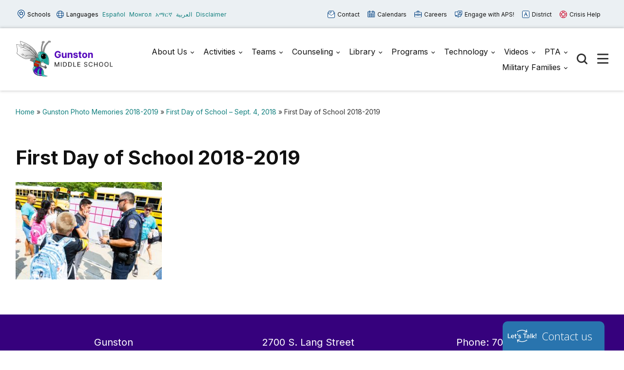

--- FILE ---
content_type: text/html; charset=UTF-8
request_url: https://gunston.apsva.us/gunston-photo-memories-2018-2019/first-day-of-school-sept-4-2018/7p9a2213/
body_size: 15515
content:

<!doctype html>

  <html class="no-js"  lang="en-US">

	<head>
	
		<meta charset="utf-8">
		<meta name="viewport" content="width=device-width, initial-scale=1.0">

		<meta name='robots' content='index, follow, max-image-preview:large, max-snippet:-1, max-video-preview:-1' />
	<style>img:is([sizes="auto" i], [sizes^="auto," i]) { contain-intrinsic-size: 3000px 1500px }</style>
	
	<!-- This site is optimized with the Yoast SEO plugin v26.5 - https://yoast.com/wordpress/plugins/seo/ -->
	<title>First Day of School 2018-2019 - Gunston</title>
	<link rel="canonical" href="https://gunston.apsva.us/gunston-photo-memories-2018-2019/first-day-of-school-sept-4-2018/7p9a2213/" />
	<meta property="og:locale" content="en_US" />
	<meta property="og:type" content="article" />
	<meta property="og:title" content="First Day of School 2018-2019 - Gunston" />
	<meta property="og:url" content="https://gunston.apsva.us/gunston-photo-memories-2018-2019/first-day-of-school-sept-4-2018/7p9a2213/" />
	<meta property="og:site_name" content="Gunston" />
	<meta property="article:modified_time" content="2018-10-23T16:42:12+00:00" />
	<meta property="og:image" content="https://gunston.apsva.us/gunston-photo-memories-2018-2019/first-day-of-school-sept-4-2018/7p9a2213" />
	<meta property="og:image:width" content="1024" />
	<meta property="og:image:height" content="683" />
	<meta property="og:image:type" content="image/jpeg" />
	<meta name="twitter:card" content="summary_large_image" />
	<script type="application/ld+json" class="yoast-schema-graph">{"@context":"https://schema.org","@graph":[{"@type":"WebPage","@id":"https://gunston.apsva.us/gunston-photo-memories-2018-2019/first-day-of-school-sept-4-2018/7p9a2213/","url":"https://gunston.apsva.us/gunston-photo-memories-2018-2019/first-day-of-school-sept-4-2018/7p9a2213/","name":"First Day of School 2018-2019 - Gunston","isPartOf":{"@id":"https://gunston.apsva.us/#website"},"primaryImageOfPage":{"@id":"https://gunston.apsva.us/gunston-photo-memories-2018-2019/first-day-of-school-sept-4-2018/7p9a2213/#primaryimage"},"image":{"@id":"https://gunston.apsva.us/gunston-photo-memories-2018-2019/first-day-of-school-sept-4-2018/7p9a2213/#primaryimage"},"thumbnailUrl":"https://gunston.apsva.us/wp-content/uploads/sites/17/2018/10/7P9A2213.jpg","datePublished":"2018-10-23T16:41:52+00:00","dateModified":"2018-10-23T16:42:12+00:00","breadcrumb":{"@id":"https://gunston.apsva.us/gunston-photo-memories-2018-2019/first-day-of-school-sept-4-2018/7p9a2213/#breadcrumb"},"inLanguage":"en-US","potentialAction":[{"@type":"ReadAction","target":["https://gunston.apsva.us/gunston-photo-memories-2018-2019/first-day-of-school-sept-4-2018/7p9a2213/"]}]},{"@type":"ImageObject","inLanguage":"en-US","@id":"https://gunston.apsva.us/gunston-photo-memories-2018-2019/first-day-of-school-sept-4-2018/7p9a2213/#primaryimage","url":"https://gunston.apsva.us/wp-content/uploads/sites/17/2018/10/7P9A2213.jpg","contentUrl":"https://gunston.apsva.us/wp-content/uploads/sites/17/2018/10/7P9A2213.jpg","width":1024,"height":683,"caption":"First Day of School 2018-2019"},{"@type":"BreadcrumbList","@id":"https://gunston.apsva.us/gunston-photo-memories-2018-2019/first-day-of-school-sept-4-2018/7p9a2213/#breadcrumb","itemListElement":[{"@type":"ListItem","position":1,"name":"Home","item":"https://gunston.apsva.us/"},{"@type":"ListItem","position":2,"name":"Gunston Photo Memories 2018-2019","item":"https://gunston.apsva.us/gunston-photo-memories-2018-2019/"},{"@type":"ListItem","position":3,"name":"First Day of School &#8211; Sept. 4, 2018","item":"https://gunston.apsva.us/gunston-photo-memories-2018-2019/first-day-of-school-sept-4-2018/"},{"@type":"ListItem","position":4,"name":"First Day of School 2018-2019"}]},{"@type":"WebSite","@id":"https://gunston.apsva.us/#website","url":"https://gunston.apsva.us/","name":"Gunston","description":"Escuela Intermedia","publisher":{"@id":"https://gunston.apsva.us/#organization"},"potentialAction":[{"@type":"SearchAction","target":{"@type":"EntryPoint","urlTemplate":"https://gunston.apsva.us/?s={search_term_string}"},"query-input":{"@type":"PropertyValueSpecification","valueRequired":true,"valueName":"search_term_string"}}],"inLanguage":"en-US"},{"@type":"Organization","@id":"https://gunston.apsva.us/#organization","name":"Gunston","url":"https://gunston.apsva.us/","logo":{"@type":"ImageObject","inLanguage":"en-US","@id":"https://gunston.apsva.us/#/schema/logo/image/","url":"https://gunston.apsva.us/wp-content/uploads/sites/17/2023/08/aspva-gunston-logo-2.png","contentUrl":"https://gunston.apsva.us/wp-content/uploads/sites/17/2023/08/aspva-gunston-logo-2.png","width":500,"height":192,"caption":"Gunston"},"image":{"@id":"https://gunston.apsva.us/#/schema/logo/image/"}}]}</script>
	<!-- / Yoast SEO plugin. -->


<link rel='dns-prefetch' href='//www.googletagmanager.com' />
<link rel="alternate" type="application/rss+xml" title="Gunston &raquo; Feed" href="https://gunston.apsva.us/feed/" />
<link rel="alternate" type="application/rss+xml" title="Gunston &raquo; Comments Feed" href="https://gunston.apsva.us/comments/feed/" />
<link rel="alternate" type="text/calendar" title="Gunston &raquo; iCal Feed" href="https://gunston.apsva.us/events/?ical=1" />
<link rel='stylesheet' id='twb-open-sans-css' href='https://fonts.googleapis.com/css?family=Open+Sans%3A300%2C400%2C500%2C600%2C700%2C800&#038;display=swap&#038;ver=6.8.3' type='text/css' media='all' />
<link rel='stylesheet' id='twb-global-css' href='https://gunston.apsva.us/wp-content/plugins/wd-instagram-feed/booster/assets/css/global.css?ver=1.0.0' type='text/css' media='all' />
<link rel='stylesheet' id='tribe-events-pro-mini-calendar-block-styles-css' href='https://gunston.apsva.us/wp-content/plugins/events-calendar-pro/build/css/tribe-events-pro-mini-calendar-block.css?ver=7.7.11' type='text/css' media='all' />
<link rel='stylesheet' id='wp-block-library-css' href='https://gunston.apsva.us/wp-includes/css/dist/block-library/style.min.css?ver=6.8.3' type='text/css' media='all' />
<style id='classic-theme-styles-inline-css' type='text/css'>
/*! This file is auto-generated */
.wp-block-button__link{color:#fff;background-color:#32373c;border-radius:9999px;box-shadow:none;text-decoration:none;padding:calc(.667em + 2px) calc(1.333em + 2px);font-size:1.125em}.wp-block-file__button{background:#32373c;color:#fff;text-decoration:none}
</style>
<style id='global-styles-inline-css' type='text/css'>
:root{--wp--preset--aspect-ratio--square: 1;--wp--preset--aspect-ratio--4-3: 4/3;--wp--preset--aspect-ratio--3-4: 3/4;--wp--preset--aspect-ratio--3-2: 3/2;--wp--preset--aspect-ratio--2-3: 2/3;--wp--preset--aspect-ratio--16-9: 16/9;--wp--preset--aspect-ratio--9-16: 9/16;--wp--preset--color--black: #000000;--wp--preset--color--cyan-bluish-gray: #abb8c3;--wp--preset--color--white: #ffffff;--wp--preset--color--pale-pink: #f78da7;--wp--preset--color--vivid-red: #cf2e2e;--wp--preset--color--luminous-vivid-orange: #ff6900;--wp--preset--color--luminous-vivid-amber: #fcb900;--wp--preset--color--light-green-cyan: #7bdcb5;--wp--preset--color--vivid-green-cyan: #00d084;--wp--preset--color--pale-cyan-blue: #8ed1fc;--wp--preset--color--vivid-cyan-blue: #0693e3;--wp--preset--color--vivid-purple: #9b51e0;--wp--preset--gradient--vivid-cyan-blue-to-vivid-purple: linear-gradient(135deg,rgba(6,147,227,1) 0%,rgb(155,81,224) 100%);--wp--preset--gradient--light-green-cyan-to-vivid-green-cyan: linear-gradient(135deg,rgb(122,220,180) 0%,rgb(0,208,130) 100%);--wp--preset--gradient--luminous-vivid-amber-to-luminous-vivid-orange: linear-gradient(135deg,rgba(252,185,0,1) 0%,rgba(255,105,0,1) 100%);--wp--preset--gradient--luminous-vivid-orange-to-vivid-red: linear-gradient(135deg,rgba(255,105,0,1) 0%,rgb(207,46,46) 100%);--wp--preset--gradient--very-light-gray-to-cyan-bluish-gray: linear-gradient(135deg,rgb(238,238,238) 0%,rgb(169,184,195) 100%);--wp--preset--gradient--cool-to-warm-spectrum: linear-gradient(135deg,rgb(74,234,220) 0%,rgb(151,120,209) 20%,rgb(207,42,186) 40%,rgb(238,44,130) 60%,rgb(251,105,98) 80%,rgb(254,248,76) 100%);--wp--preset--gradient--blush-light-purple: linear-gradient(135deg,rgb(255,206,236) 0%,rgb(152,150,240) 100%);--wp--preset--gradient--blush-bordeaux: linear-gradient(135deg,rgb(254,205,165) 0%,rgb(254,45,45) 50%,rgb(107,0,62) 100%);--wp--preset--gradient--luminous-dusk: linear-gradient(135deg,rgb(255,203,112) 0%,rgb(199,81,192) 50%,rgb(65,88,208) 100%);--wp--preset--gradient--pale-ocean: linear-gradient(135deg,rgb(255,245,203) 0%,rgb(182,227,212) 50%,rgb(51,167,181) 100%);--wp--preset--gradient--electric-grass: linear-gradient(135deg,rgb(202,248,128) 0%,rgb(113,206,126) 100%);--wp--preset--gradient--midnight: linear-gradient(135deg,rgb(2,3,129) 0%,rgb(40,116,252) 100%);--wp--preset--font-size--small: 13px;--wp--preset--font-size--medium: 20px;--wp--preset--font-size--large: 36px;--wp--preset--font-size--x-large: 42px;--wp--preset--spacing--20: 0.44rem;--wp--preset--spacing--30: 0.67rem;--wp--preset--spacing--40: 1rem;--wp--preset--spacing--50: 1.5rem;--wp--preset--spacing--60: 2.25rem;--wp--preset--spacing--70: 3.38rem;--wp--preset--spacing--80: 5.06rem;--wp--preset--shadow--natural: 6px 6px 9px rgba(0, 0, 0, 0.2);--wp--preset--shadow--deep: 12px 12px 50px rgba(0, 0, 0, 0.4);--wp--preset--shadow--sharp: 6px 6px 0px rgba(0, 0, 0, 0.2);--wp--preset--shadow--outlined: 6px 6px 0px -3px rgba(255, 255, 255, 1), 6px 6px rgba(0, 0, 0, 1);--wp--preset--shadow--crisp: 6px 6px 0px rgba(0, 0, 0, 1);}:where(.is-layout-flex){gap: 0.5em;}:where(.is-layout-grid){gap: 0.5em;}body .is-layout-flex{display: flex;}.is-layout-flex{flex-wrap: wrap;align-items: center;}.is-layout-flex > :is(*, div){margin: 0;}body .is-layout-grid{display: grid;}.is-layout-grid > :is(*, div){margin: 0;}:where(.wp-block-columns.is-layout-flex){gap: 2em;}:where(.wp-block-columns.is-layout-grid){gap: 2em;}:where(.wp-block-post-template.is-layout-flex){gap: 1.25em;}:where(.wp-block-post-template.is-layout-grid){gap: 1.25em;}.has-black-color{color: var(--wp--preset--color--black) !important;}.has-cyan-bluish-gray-color{color: var(--wp--preset--color--cyan-bluish-gray) !important;}.has-white-color{color: var(--wp--preset--color--white) !important;}.has-pale-pink-color{color: var(--wp--preset--color--pale-pink) !important;}.has-vivid-red-color{color: var(--wp--preset--color--vivid-red) !important;}.has-luminous-vivid-orange-color{color: var(--wp--preset--color--luminous-vivid-orange) !important;}.has-luminous-vivid-amber-color{color: var(--wp--preset--color--luminous-vivid-amber) !important;}.has-light-green-cyan-color{color: var(--wp--preset--color--light-green-cyan) !important;}.has-vivid-green-cyan-color{color: var(--wp--preset--color--vivid-green-cyan) !important;}.has-pale-cyan-blue-color{color: var(--wp--preset--color--pale-cyan-blue) !important;}.has-vivid-cyan-blue-color{color: var(--wp--preset--color--vivid-cyan-blue) !important;}.has-vivid-purple-color{color: var(--wp--preset--color--vivid-purple) !important;}.has-black-background-color{background-color: var(--wp--preset--color--black) !important;}.has-cyan-bluish-gray-background-color{background-color: var(--wp--preset--color--cyan-bluish-gray) !important;}.has-white-background-color{background-color: var(--wp--preset--color--white) !important;}.has-pale-pink-background-color{background-color: var(--wp--preset--color--pale-pink) !important;}.has-vivid-red-background-color{background-color: var(--wp--preset--color--vivid-red) !important;}.has-luminous-vivid-orange-background-color{background-color: var(--wp--preset--color--luminous-vivid-orange) !important;}.has-luminous-vivid-amber-background-color{background-color: var(--wp--preset--color--luminous-vivid-amber) !important;}.has-light-green-cyan-background-color{background-color: var(--wp--preset--color--light-green-cyan) !important;}.has-vivid-green-cyan-background-color{background-color: var(--wp--preset--color--vivid-green-cyan) !important;}.has-pale-cyan-blue-background-color{background-color: var(--wp--preset--color--pale-cyan-blue) !important;}.has-vivid-cyan-blue-background-color{background-color: var(--wp--preset--color--vivid-cyan-blue) !important;}.has-vivid-purple-background-color{background-color: var(--wp--preset--color--vivid-purple) !important;}.has-black-border-color{border-color: var(--wp--preset--color--black) !important;}.has-cyan-bluish-gray-border-color{border-color: var(--wp--preset--color--cyan-bluish-gray) !important;}.has-white-border-color{border-color: var(--wp--preset--color--white) !important;}.has-pale-pink-border-color{border-color: var(--wp--preset--color--pale-pink) !important;}.has-vivid-red-border-color{border-color: var(--wp--preset--color--vivid-red) !important;}.has-luminous-vivid-orange-border-color{border-color: var(--wp--preset--color--luminous-vivid-orange) !important;}.has-luminous-vivid-amber-border-color{border-color: var(--wp--preset--color--luminous-vivid-amber) !important;}.has-light-green-cyan-border-color{border-color: var(--wp--preset--color--light-green-cyan) !important;}.has-vivid-green-cyan-border-color{border-color: var(--wp--preset--color--vivid-green-cyan) !important;}.has-pale-cyan-blue-border-color{border-color: var(--wp--preset--color--pale-cyan-blue) !important;}.has-vivid-cyan-blue-border-color{border-color: var(--wp--preset--color--vivid-cyan-blue) !important;}.has-vivid-purple-border-color{border-color: var(--wp--preset--color--vivid-purple) !important;}.has-vivid-cyan-blue-to-vivid-purple-gradient-background{background: var(--wp--preset--gradient--vivid-cyan-blue-to-vivid-purple) !important;}.has-light-green-cyan-to-vivid-green-cyan-gradient-background{background: var(--wp--preset--gradient--light-green-cyan-to-vivid-green-cyan) !important;}.has-luminous-vivid-amber-to-luminous-vivid-orange-gradient-background{background: var(--wp--preset--gradient--luminous-vivid-amber-to-luminous-vivid-orange) !important;}.has-luminous-vivid-orange-to-vivid-red-gradient-background{background: var(--wp--preset--gradient--luminous-vivid-orange-to-vivid-red) !important;}.has-very-light-gray-to-cyan-bluish-gray-gradient-background{background: var(--wp--preset--gradient--very-light-gray-to-cyan-bluish-gray) !important;}.has-cool-to-warm-spectrum-gradient-background{background: var(--wp--preset--gradient--cool-to-warm-spectrum) !important;}.has-blush-light-purple-gradient-background{background: var(--wp--preset--gradient--blush-light-purple) !important;}.has-blush-bordeaux-gradient-background{background: var(--wp--preset--gradient--blush-bordeaux) !important;}.has-luminous-dusk-gradient-background{background: var(--wp--preset--gradient--luminous-dusk) !important;}.has-pale-ocean-gradient-background{background: var(--wp--preset--gradient--pale-ocean) !important;}.has-electric-grass-gradient-background{background: var(--wp--preset--gradient--electric-grass) !important;}.has-midnight-gradient-background{background: var(--wp--preset--gradient--midnight) !important;}.has-small-font-size{font-size: var(--wp--preset--font-size--small) !important;}.has-medium-font-size{font-size: var(--wp--preset--font-size--medium) !important;}.has-large-font-size{font-size: var(--wp--preset--font-size--large) !important;}.has-x-large-font-size{font-size: var(--wp--preset--font-size--x-large) !important;}
:where(.wp-block-post-template.is-layout-flex){gap: 1.25em;}:where(.wp-block-post-template.is-layout-grid){gap: 1.25em;}
:where(.wp-block-columns.is-layout-flex){gap: 2em;}:where(.wp-block-columns.is-layout-grid){gap: 2em;}
:root :where(.wp-block-pullquote){font-size: 1.5em;line-height: 1.6;}
</style>
<style id='highcharts-custom-styles-inline-css' type='text/css'>

    div[class^='highstock_'],
    .highcharts-root,
    .highcharts-container {
        overflow: visible !important;
    }
</style>
<link rel='stylesheet' id='site-css-css' href='https://gunston.apsva.us/wp-content/themes/aps-theme/assets/styles/theme-styles.css?ver=1719765236' type='text/css' media='all' />
<script type="text/javascript" src="https://gunston.apsva.us/wp-includes/js/jquery/jquery.min.js?ver=3.7.1" id="jquery-core-js"></script>
<script type="text/javascript" src="https://gunston.apsva.us/wp-includes/js/jquery/jquery-migrate.min.js?ver=3.4.1" id="jquery-migrate-js"></script>
<script type="text/javascript" src="https://gunston.apsva.us/wp-content/plugins/wd-instagram-feed/booster/assets/js/circle-progress.js?ver=1.2.2" id="twb-circle-js"></script>
<script type="text/javascript" id="twb-global-js-extra">
/* <![CDATA[ */
var twb = {"nonce":"8c9d468174","ajax_url":"https:\/\/gunston.apsva.us\/wp-admin\/admin-ajax.php","plugin_url":"https:\/\/gunston.apsva.us\/wp-content\/plugins\/wd-instagram-feed\/booster","href":"https:\/\/gunston.apsva.us\/wp-admin\/admin.php?page=twb_instagram-feed"};
var twb = {"nonce":"8c9d468174","ajax_url":"https:\/\/gunston.apsva.us\/wp-admin\/admin-ajax.php","plugin_url":"https:\/\/gunston.apsva.us\/wp-content\/plugins\/wd-instagram-feed\/booster","href":"https:\/\/gunston.apsva.us\/wp-admin\/admin.php?page=twb_instagram-feed"};
/* ]]> */
</script>
<script type="text/javascript" src="https://gunston.apsva.us/wp-content/plugins/wd-instagram-feed/booster/assets/js/global.js?ver=1.0.0" id="twb-global-js"></script>

<!-- Google tag (gtag.js) snippet added by Site Kit -->
<!-- Google Analytics snippet added by Site Kit -->
<script type="text/javascript" src="https://www.googletagmanager.com/gtag/js?id=GT-TBZ6G6W" id="google_gtagjs-js" async></script>
<script type="text/javascript" id="google_gtagjs-js-after">
/* <![CDATA[ */
window.dataLayer = window.dataLayer || [];function gtag(){dataLayer.push(arguments);}
gtag("set","linker",{"domains":["gunston.apsva.us"]});
gtag("js", new Date());
gtag("set", "developer_id.dZTNiMT", true);
gtag("config", "GT-TBZ6G6W");
/* ]]> */
</script>
<link rel="https://api.w.org/" href="https://gunston.apsva.us/wp-json/" /><link rel="alternate" title="JSON" type="application/json" href="https://gunston.apsva.us/wp-json/wp/v2/media/15548" /><link rel='shortlink' href='https://gunston.apsva.us/?p=15548' />
<meta name="generator" content="Site Kit by Google 1.167.0" /><meta name="tec-api-version" content="v1"><meta name="tec-api-origin" content="https://gunston.apsva.us"><link rel="alternate" href="https://gunston.apsva.us/wp-json/tribe/events/v1/" /><link rel="icon" href="https://gunston.apsva.us/wp-content/uploads/sites/17/2023/08/cropped-gunston-favicon-32x32.png" sizes="32x32" />
<link rel="icon" href="https://gunston.apsva.us/wp-content/uploads/sites/17/2023/08/cropped-gunston-favicon-192x192.png" sizes="192x192" />
<link rel="apple-touch-icon" href="https://gunston.apsva.us/wp-content/uploads/sites/17/2023/08/cropped-gunston-favicon-180x180.png" />
<meta name="msapplication-TileImage" content="https://gunston.apsva.us/wp-content/uploads/sites/17/2023/08/cropped-gunston-favicon-270x270.png" />
		<style type="text/css" id="wp-custom-css">
			.header .main-navigation-wrapper .logo img {
    width: 220px;
}		</style>
		<style>
    /* Target only the TITLES of non-multiday events */
    .tribe-events-calendar-month [class*="event"]:not([class*="multiday"]) [class*="title"],
    .tribe-events-calendar-month [class*="event"]:not([class*="multiday"]) [class*="title"] a,

        /* More specific title targeting */
    .tribe-events-calendar-month__calendar-event:not([class*="multiday"]) .tribe-events-calendar-month__calendar-event-title,
    .tribe-events-calendar-month__calendar-event:not([class*="multiday"]) .tribe-events-calendar-month__calendar-event-title a,

        /* Target by excluding the specific all-day class we found */
    .tribe-events-calendar-month__calendar-event-title:not(.tribe-events-calendar-month__multiday-event-hidden-title),
    .tribe-events-calendar-month__calendar-event-title:not(.tribe-events-calendar-month__multiday-event-hidden-title) a {
        color: #000000 !important;
    }
    
    /* Override with higher specificity: Let timed events use category colors */
    .tribe-events-calendar-month__calendar-event-details .tribe-events-calendar-month__calendar-event-datetime ~ .tribe-events-calendar-month__calendar-event-title:not(.tribe-events-calendar-month__multiday-event-hidden-title),
    .tribe-events-calendar-month__calendar-event-details .tribe-events-calendar-month__calendar-event-datetime ~ .tribe-events-calendar-month__calendar-event-title:not(.tribe-events-calendar-month__multiday-event-hidden-title) a {
        color: inherit !important;
    }
</style>
        <script type="text/javascript">
            function doGTranslate(lang_pair) {if(lang_pair.value)lang_pair=lang_pair.value;if(lang_pair=='')return;var lang=lang_pair.split('|')[1];var plang=location.pathname.split('/')[1];if(plang.length !=2 && plang != 'zh-CN' && plang != 'zh-TW' && plang != 'hmn' && plang != 'haw' && plang != 'ceb')plang='en';if(lang == 'en')location.href=location.protocol+'//'+location.host+gt_request_uri;else location.href=location.protocol+'//'+location.host+'/'+lang+gt_request_uri;}
        </script>

        <script type="text/javascript">(function(u,x,t,w,e,a,k,s){a=function(v){try{u.setItem(t+e,v)}catch(e){}v=JSON.parse(v);for(k=0;k<v.length;k++){s=x.createElement("script");s.text="(function(u,x,t,w,e,a,k){a=u[e]=function(){a.q.push(arguments)};a.q=[];a.t=+new Date;a.c=w;k=x.createElement('script');k.async=1;k.src=t;x.getElementsByTagName('head')[0].appendChild(k)})(window,document,'"+v[k].u+"',"+JSON.stringify(v[k].c)+",'"+v[k].g+"')";x.getElementsByTagName("head")[0].appendChild(s)}};try{k=u.getItem(t+e)}catch(e){}if(k){return a(k)}k=new XMLHttpRequest;k.onreadystatechange=function(){if(k.readyState==4&&k.status==200)a(k.responseText)};k.open("POST",w+e);k.send(x.URL)})(sessionStorage,document,"uxt:","https://api.uxtweak.com/snippet/","14d720a3-2f9d-4557-bc17-a554b8285c72");</script>
        
        <script type="text/javascript">
            var gt_request_uri = location.pathname + location.search; function doGTranslate(lang_pair) {if(lang_pair.value)lang_pair=lang_pair.value;if(lang_pair=='')return;var lang=lang_pair.split('|')[1];var plang=location.pathname.split('/')[1];if(plang.length !=2 && plang != 'zh-CN' && plang != 'zh-TW' && plang != 'hmn' && plang != 'haw' && plang != 'ceb')plang='en';if(lang == 'en')location.href=location.protocol+'//'+location.host+gt_request_uri;else location.href=location.protocol+'//'+location.host+'/'+lang+gt_request_uri;}
        </script>

        
        <script type="text/javascript">
            /*<![CDATA[*/
            (function() {
                var sz = document.createElement('script'); sz.type = 'text/javascript'; sz.async = true;
                sz.src = '////siteimproveanalytics.com/js/siteanalyze_6005447.js';
                var s = document.getElementsByTagName('script')[0]; s.parentNode.insertBefore(sz, s);
            })();
            /*]]>*/
        </script>
       <script>(function(d, s, id) {var js, fjs = d.getElementsByTagName(s)[0];window.key='WYXB7YXLT@PZ5D7LT';window.url='//www.k12insight.com/';if (d.getElementById(id))return;js = d.createElement(s);js.id = id;js.src = "//www.k12insight.com/Lets-Talk/LtTabJs.aspx";fjs.parentNode.insertBefore(js, fjs);}(document, 'script', 'Lets-Talk'));</script>


        <!-- Google Tag Manager -->
        <script>(function(w,d,s,l,i){w[l]=w[l]||[];w[l].push({'gtm.start':
        new Date().getTime(),event:'gtm.js'});var f=d.getElementsByTagName(s)[0],
        j=d.createElement(s),dl=l!='dataLayer'?'&l='+l:'';j.async=true;j.src=
        'https://www.googletagmanager.com/gtm.js?id='+i+dl;f.parentNode.insertBefore(j,f);
        })(window,document,'script','dataLayer','GTM-PFTVDMGP');</script>
        <!-- End Google Tag Manager -->

                
                <style>
            a {
                color: #117f7e;
            }
            .archive-list article,
            .post-wrapper .news-post,
            .single .more-news .more-news-items-wrapper .more-news-item {
                border-bottom: 2px solid #5001ba;
            }
            .page-navigation .pagination li a,
            .button,
            .full-menu-actions button,
            .hero-links {
                background: #5001ba;
            }
            .hero .text-box {
            background: #5001bacc;
            }
            .button.outline {
                border: 3px solid #5001ba;
                color: #5001ba;
            }
            .button.outline:hover,
            .button,
            .hero  {
                background: #5001ba;
            }
            @media screen and (min-width: 48em) {
                .hero  {
                    background: #36017d; ?>;
                }
            }
            .call-to-action .cta.blue p{
                color: #fff;
            }
            .sidebar ul.menu .current_page_parent > a,
            .page-template-template-staff-directory table button {
                color: #5001ba;
            }
            .banner-basic a,
            .school-list-drawer ul li.school-type > a,
            .language-list-drawer ul li.school-type > a,
            .mlvl__back,
            .header .main-navigation-wrapper .main-navigation .menu-item-has-children.open > .sub-menu li a:hover,
            .page .page-banner .title-area a {
                color: #00decf;
            }

            .button.secondary,
            .secondary .accordion-wrapper .accordion-title,
            .call-to-action .cta.secondary,
            .call-to-action .cta.yellow,
            .side-by-side-media-text.secondary .content {
                background: #00decf;
            }

            .header .main-navigation-wrapper .main-navigation .menu-item-has-children.open > .sub-menu {
                border-bottom: 7px solid #00decf;
            }

            .button.secondary {
                color: #36017d;
            }

            .banner-basic,
            .button.primary,
            .header .main-navigation-wrapper .main-navigation .menu-item-has-children.open > .sub-menu,
            .page .page-banner,
            .secondary .accordion-wrapper .accordion-title,
            .call-to-action .cta.primary,
            .call-to-action .cta.blue,
            .side-by-side-media-text.primary .content,
            .accordion-wrapper .accordion.primary .accordion-title,
            .statistics,
            .school-footer,
            .page .page-banner .title-area,
            .header .main-navigation-wrapper .main-navigation .menu-item-has-children.open > .sub-menu
            {
                background: #36017d;
            }

            .side-by-side-media-text.primary .media {
                border-top: 5px solid #36017d;
            }
            .button.secondary {
                color: #36017d !important;
            }
        </style>
        

	</head>
			
	<body class="attachment wp-singular attachment-template-default attachmentid-15548 attachment-jpeg wp-custom-logo wp-theme-aps-theme tribe-no-js">

        <!-- Google Tag Manager (noscript) -->
        <noscript><iframe src="https://www.googletagmanager.com/ns.html?id=GTM-PFTVDMGP"
        height="0" width="0" style="display:none;visibility:hidden"></iframe></noscript>
        <!-- End Google Tag Manager (noscript) -->
                        
		<div class="site-wrapper">

			<a class="skip-link screen-reader-text" href="#content">Skip to Content</a>
            
            <div id="alert_container"></div>
<script id="sitewide_alert_template" type="text/html">
    <div class="alert-box <%= data.alert_style %>" data-alert="">
        <div class="container">
            <p><%= data.title %> <a href="<%= data.button_url %>"><%= data.button_text %></a></p>
            <button id="alert_dismissal_button" class="close">
                <svg id="close-icon" xmlns="http://www.w3.org/2000/svg" viewBox="0 0 19.61 19.61"><g id="Layer_1-2"><g><line class="cls-1" x1="18.28" y1="1.33" x2="1.33" y2="18.28"/><line class="cls-1" x1="1.33" y1="1.33" x2="18.28" y2="18.28"/></g></g></svg>
            </button>
        </div>
    </div>
</script>
            <div class="full-menu-actions">
                <button class="toggle-button" data-target="school-list-mobile" data-button="schools-button-mobile"><img src="https://gunston.apsva.us/wp-content/themes/aps-theme/assets/images/aps-schools.svg" alt="" /> Schools</button>
                <button class="toggle-button" data-target="language-list-mobile" data-button="languages-button-mobile"><img src="https://gunston.apsva.us/wp-content/themes/aps-theme/assets/images/aps-languages.svg" alt="" /> Languages</button>
            </div>

            <div class="full-menu-featured">
                <div class="full-menu-links">
                    <div class="link">
                        <a href="https://gunston.apsva.us/welcome/contact-us/"><img src="https://gunston.apsva.us/wp-content/themes/aps-theme/assets/images/aps-contact.svg" alt="" /> Contact <span>Us</span></a>
                    </div>
                    <div class="link">
                        <a href="https://gunston.apsva.us/calendar/"><img src="https://gunston.apsva.us/wp-content/themes/aps-theme/assets/images/aps-calendars.svg" alt="" /> Calendars</a>
                    </div>
                    <div class="link">
                        <a href="https://www.apsva.us/careers-aps/"><img src="https://gunston.apsva.us/wp-content/themes/aps-theme/assets/images/aps-careers.svg" alt="" /> Careers</a>
                    </div>
                    <div class="link">
                        <a href="https://www.apsva.us/engage/"><img src="https://gunston.apsva.us/wp-content/themes/aps-theme/assets/images/aps-engage.svg" alt="" /> Engage <span>with APS!</span></a>
                    </div>
                    <div class="link district">
                        <a href="https://apsva.us/"><img src="https://gunston.apsva.us/wp-content/themes/aps-theme/assets/images/aps-site.svg" alt="" /> District</a>
                    </div>
                    <div class="link">
                        <a class="crisis" href="https://www.apsva.us/mental-health/#help"><img src="https://gunston.apsva.us/wp-content/themes/aps-theme/assets/images/aps-crisis-help.svg" alt="" /><span>Crisis</span> Help</a>
                    </div>
                </div>
            </div>

			<header class="header">

                <div class="top-bar">
                    <div class="container">
                        <div class="top-bar-actions">
                            <button class="toggle-button" data-target="school-list-desktop" data-button="schools-button-desktop"><img src="https://gunston.apsva.us/wp-content/themes/aps-theme/assets/images/aps-schools.svg" alt="" /> Schools</button>
                            <button class="toggle-button" data-target="language-list-desktop" data-button="languages-button-desktop"><img src="https://gunston.apsva.us/wp-content/themes/aps-theme/assets/images/aps-languages.svg" alt="" /> Languages</button>
                            <a href="/es" onclick="doGTranslate('en|es');return false;" class="glink nturl notranslate main-language">Español</a>
                            <a href="/mn" onclick="doGTranslate('en|mn');return false;" class="glink nturl notranslate main-language">Монгол</a>        
                            <a href="/am" onclick="doGTranslate('en|am');return false;" class="glink nturl notranslate main-language">አማርኛ</a>
                            <a href="/ar" onclick="doGTranslate('en|ar');return false;" class="glink nturl notranslate main-language">العربية</a>
                            <a href="#">Disclaimer</a>
                        </div>
                        <div class="top-bar-links">
                            <a href="https://gunston.apsva.us/welcome/contact-us/"><img src="https://gunston.apsva.us/wp-content/themes/aps-theme/assets/images/aps-contact.svg" alt="" /> Contact</a>
                            <a href="https://gunston.apsva.us/calendar/"><img src="https://gunston.apsva.us/wp-content/themes/aps-theme/assets/images/aps-calendars.svg" alt="" /> Calendars</a>
                            <a href="https://www.apsva.us/careers-aps/"><img src="https://gunston.apsva.us/wp-content/themes/aps-theme/assets/images/aps-careers.svg" alt="" /> Careers</a>
                            <a href="https://www.apsva.us/engage/"><img src="https://gunston.apsva.us/wp-content/themes/aps-theme/assets/images/aps-engage.svg" alt="" /> Engage with APS!</a>
                            <a class="district" href="https://www.apsva.us/"><img src="https://gunston.apsva.us/wp-content/themes/aps-theme/assets/images/aps-site.svg" alt="" /> District</a>
                            <a class="crisis" href="https://www.apsva.us/mental-health/#help"><img src="https://gunston.apsva.us/wp-content/themes/aps-theme/assets/images/aps-crisis-help.svg" alt="" /> Crisis Help</a>
                        </div>
                    </div>
                </div>

                <div id="school-list-desktop" class="drawer school-list-drawer">
                    <div class="container">
                        <ul class="full-school-list">
                <li class="school-type">
            <a class="notranslate" href="#">
            <!-- <a class="notranslate" href=""> -->
                ELEMENTARY SCHOOLS            </a>
        </li>
            <li >
            <a class="notranslate" href="https://abingdon.apsva.us">
            <!-- <a class="notranslate" href=""> -->
                Abingdon            </a>
        </li>
            <li >
            <a class="notranslate" href="https://fleet.apsva.us">
            <!-- <a class="notranslate" href=""> -->
                Alice West Fleet            </a>
        </li>
            <li >
            <a class="notranslate" href="https://asfs.apsva.us">
            <!-- <a class="notranslate" href=""> -->
                Arlington Science Focus            </a>
        </li>
            <li >
            <a class="notranslate" href="https://ats.apsva.us">
            <!-- <a class="notranslate" href=""> -->
                Arlington Traditional            </a>
        </li>
            <li >
            <a class="notranslate" href="https://ashlawn.apsva.us">
            <!-- <a class="notranslate" href=""> -->
                Ashlawn            </a>
        </li>
            <li >
            <a class="notranslate" href="https://barcroft.apsva.us">
            <!-- <a class="notranslate" href=""> -->
                Barcroft            </a>
        </li>
            <li >
            <a class="notranslate" href="https://barrett.apsva.us">
            <!-- <a class="notranslate" href=""> -->
                Barrett            </a>
        </li>
            <li >
            <a class="notranslate" href="https://campbell.apsva.us">
            <!-- <a class="notranslate" href=""> -->
                Campbell            </a>
        </li>
            <li >
            <a class="notranslate" href="https://cardinal.apsva.us">
            <!-- <a class="notranslate" href=""> -->
                Cardinal            </a>
        </li>
            <li >
            <a class="notranslate" href="https://carlinsprings.apsva.us">
            <!-- <a class="notranslate" href=""> -->
                Carlin Springs            </a>
        </li>
            <li >
            <a class="notranslate" href="https://claremont.apsva.us">
            <!-- <a class="notranslate" href=""> -->
                Claremont            </a>
        </li>
            <li >
            <a class="notranslate" href="https://discovery.apsva.us">
            <!-- <a class="notranslate" href=""> -->
                Discovery            </a>
        </li>
            <li >
            <a class="notranslate" href="https://drew.apsva.us">
            <!-- <a class="notranslate" href=""> -->
                Drew            </a>
        </li>
            <li >
            <a class="notranslate" href="https://glebe.apsva.us">
            <!-- <a class="notranslate" href=""> -->
                Glebe            </a>
        </li>
            <li >
            <a class="notranslate" href="https://hoffmanboston.apsva.us">
            <!-- <a class="notranslate" href=""> -->
                Hoffman-Boston            </a>
        </li>
            <li >
            <a class="notranslate" href="https://innovation.apsva.us/">
            <!-- <a class="notranslate" href=""> -->
                Innovation            </a>
        </li>
            <li >
            <a class="notranslate" href="https://www.apsva.us/special-education/integration-station/">
            <!-- <a class="notranslate" href=""> -->
                Integration Station            </a>
        </li>
            <li >
            <a class="notranslate" href="https://jamestown.apsva.us">
            <!-- <a class="notranslate" href=""> -->
                Jamestown            </a>
        </li>
            <li >
            <a class="notranslate" href="https://key.apsva.us">
            <!-- <a class="notranslate" href=""> -->
                Key            </a>
        </li>
            <li >
            <a class="notranslate" href="https://longbranch.apsva.us">
            <!-- <a class="notranslate" href=""> -->
                Long Branch            </a>
        </li>
            <li >
            <a class="notranslate" href="https://montessori.apsva.us/">
            <!-- <a class="notranslate" href=""> -->
                Montessori            </a>
        </li>
            <li >
            <a class="notranslate" href="https://nottingham.apsva.us">
            <!-- <a class="notranslate" href=""> -->
                Nottingham            </a>
        </li>
            <li >
            <a class="notranslate" href="https://oakridge.apsva.us">
            <!-- <a class="notranslate" href=""> -->
                Oakridge            </a>
        </li>
            <li >
            <a class="notranslate" href="https://randolph.apsva.us">
            <!-- <a class="notranslate" href=""> -->
                Randolph            </a>
        </li>
            <li >
            <a class="notranslate" href="https://taylor.apsva.us">
            <!-- <a class="notranslate" href=""> -->
                Taylor            </a>
        </li>
            <li >
            <a class="notranslate" href="https://tuckahoe.apsva.us">
            <!-- <a class="notranslate" href=""> -->
                Tuckahoe            </a>
        </li>
            <li class="school-type">
            <a class="notranslate" href="#">
            <!-- <a class="notranslate" href=""> -->
                MIDDLE SCHOOLS            </a>
        </li>
            <li >
            <a class="notranslate" href="https://dorothyhamm.apsva.us">
            <!-- <a class="notranslate" href=""> -->
                Dorothy Hamm            </a>
        </li>
            <li >
            <a class="notranslate" href="https://gunston.apsva.us">
            <!-- <a class="notranslate" href=""> -->
                Gunston            </a>
        </li>
            <li >
            <a class="notranslate" href="https://jefferson.apsva.us">
            <!-- <a class="notranslate" href=""> -->
                Jefferson            </a>
        </li>
            <li >
            <a class="notranslate" href="https://kenmore.apsva.us">
            <!-- <a class="notranslate" href=""> -->
                Kenmore            </a>
        </li>
            <li >
            <a class="notranslate" href="https://swanson.apsva.us">
            <!-- <a class="notranslate" href=""> -->
                Swanson            </a>
        </li>
            <li >
            <a class="notranslate" href="https://williamsburg.apsva.us">
            <!-- <a class="notranslate" href=""> -->
                Williamsburg            </a>
        </li>
            <li class="school-type">
            <a class="notranslate" href="#">
            <!-- <a class="notranslate" href=""> -->
                HIGH SCHOOLS &amp; PROGRAMS            </a>
        </li>
            <li >
            <a class="notranslate" href="https://careercenter.apsva.us">
            <!-- <a class="notranslate" href=""> -->
                Arlington Career Center            </a>
        </li>
            <li >
            <a class="notranslate" href="https://arlingtontech.apsva.us/">
            <!-- <a class="notranslate" href=""> -->
                Arlington Tech            </a>
        </li>
            <li >
            <a class="notranslate" href="https://achs.apsva.us">
            <!-- <a class="notranslate" href=""> -->
                Arlington Community High School            </a>
        </li>
            <li >
            <a class="notranslate" href="https://hbwoodlawn.apsva.us">
            <!-- <a class="notranslate" href=""> -->
                H-B Woodlawn            </a>
        </li>
            <li >
            <a class="notranslate" href="https://wakefield.apsva.us">
            <!-- <a class="notranslate" href=""> -->
                Wakefield            </a>
        </li>
            <li >
            <a class="notranslate" href="https://wl.apsva.us">
            <!-- <a class="notranslate" href=""> -->
                Washington-Liberty            </a>
        </li>
            <li >
            <a class="notranslate" href="https://yhs.apsva.us">
            <!-- <a class="notranslate" href=""> -->
                Yorktown            </a>
        </li>
            <li >
            <a class="notranslate" href="https://hsc.apsva.us">
            <!-- <a class="notranslate" href=""> -->
                Langston            </a>
        </li>
            <li >
            <a class="notranslate" href="https://shriver.apsva.us">
            <!-- <a class="notranslate" href=""> -->
                Shriver            </a>
        </li>
            <li class="hide-district-btn school-type">
            <a class="notranslate" href="https://www.apsva.us">
            <!-- <a class="notranslate" href=""> -->
                DISTRICT SITE            </a>
        </li>
    </ul>                    </div>
                </div>

                <div id="language-list-desktop" class="drawer language-list-drawer">
                    <div class="container">
                        <nav role="navigation">
                            
<ul>
            <li>
            <a href="/es" onclick="doGTranslate('en|es');return false;" title="Español" class="glink nturl notranslate">Español</a>
        </li>
            <li>
            <a href="/" onclick="doGTranslate('en|');return false;" title="English" class="glink nturl notranslate">English</a>
        </li>
            <li>
            <a href="/am" onclick="doGTranslate('en|am');return false;" title="አማርኛ" class="glink nturl notranslate">አማርኛ</a>
        </li>
            <li>
            <a href="/ar" onclick="doGTranslate('en|ar');return false;" title="العربية" class="glink nturl notranslate">العربية</a>
        </li>
            <li>
            <a href="/mn" onclick="doGTranslate('en|mn');return false;" title="Монгол" class="glink nturl notranslate">Монгол</a>
        </li>
            <li>
            <a href="/bn" onclick="doGTranslate('en|bn');return false;" title="বাংলা" class="glink nturl notranslate">বাংলা</a>
        </li>
            <li>
            <a href="/zh-CN" onclick="doGTranslate('en|zh-CN');return false;" title="中文 (Simplified)" class="glink nturl notranslate">中文 (Simplified)</a>
        </li>
            <li>
            <a href="/zh-TW" onclick="doGTranslate('en|zh-TW');return false;" title="中文 (Traditional)" class="glink nturl notranslate">中文 (Traditional)</a>
        </li>
            <li>
            <a href="/fr" onclick="doGTranslate('en|fr');return false;" title="Français" class="glink nturl notranslate">Français</a>
        </li>
            <li>
            <a href="/de" onclick="doGTranslate('en|de');return false;" title="Deutsche" class="glink nturl notranslate">Deutsche</a>
        </li>
            <li>
            <a href="/ja" onclick="doGTranslate('en|ja');return false;" title="日本語" class="glink nturl notranslate">日本語</a>
        </li>
            <li>
            <a href="/ko" onclick="doGTranslate('en|ko');return false;" title="한국어" class="glink nturl notranslate">한국어</a>
        </li>
            <li>
            <a href="/pt" onclick="doGTranslate('en|pt');return false;" title="Português" class="glink nturl notranslate">Português</a>
        </li>
            <li>
            <a href="/ru" onclick="doGTranslate('en|ru');return false;" title="русский" class="glink nturl notranslate">русский</a>
        </li>
            <li>
            <a href="/ur" onclick="doGTranslate('en|ur');return false;" title="اردو" class="glink nturl notranslate">اردو</a>
        </li>
            <li>
            <a href="/vi" onclick="doGTranslate('en|vi');return false;" title="Tiếng Việt" class="glink nturl notranslate">Tiếng Việt</a>
        </li>
    </ul>                        </nav>
                    </div>
                </div>

                <div class="main-navigation-wrapper">
                    <div class="container">
                        <a class="logo" href="https://gunston.apsva.us/" rel="home">
                                                            <img src="https://gunston.apsva.us/wp-content/uploads/sites/17/2023/08/aspva-gunston-logo-2.png" alt="Gunston" />
                                                    </a>

                        <nav aria-label="Main">
                            <ul id="menu-main-menu" class="main-navigation"><li id="menu-item-21131" class="menu-item menu-item-type-custom menu-item-object-custom menu-item-has-children menu-item-21131"><a href="https://gunston.apsva.us/welcome/">About Us</a>
<ul class="sub-menu">
	<li id="menu-item-21132" class="menu-item menu-item-type-post_type menu-item-object-page menu-item-21132"><a href="https://gunston.apsva.us/welcome/">Welcome to Gunston Middle School</a></li>
	<li id="menu-item-21146" class="menu-item menu-item-type-post_type menu-item-object-page menu-item-21146"><a href="https://gunston.apsva.us/welcome/principal-welcome-message-mensaje-de-bienvenida-de-la-directora/">Principal Welcome Message</a></li>
	<li id="menu-item-21135" class="menu-item menu-item-type-post_type menu-item-object-page menu-item-21135"><a href="https://gunston.apsva.us/welcome/gunston-administrators-2/">Gunston Administrative Team</a></li>
	<li id="menu-item-21136" class="menu-item menu-item-type-post_type menu-item-object-page menu-item-21136"><a href="https://gunston.apsva.us/welcome/our-community/">Our Community</a></li>
	<li id="menu-item-21133" class="menu-item menu-item-type-post_type menu-item-object-page menu-item-21133"><a href="https://gunston.apsva.us/welcome/gunston-p-r-i-d-e/">Gunston P.R.I.D.E.</a></li>
	<li id="menu-item-21134" class="menu-item menu-item-type-post_type menu-item-object-page menu-item-21134"><a href="https://gunston.apsva.us/welcome/calendar-schedule/">Calendar &amp; Schedule</a></li>
	<li id="menu-item-21168" class="menu-item menu-item-type-post_type menu-item-object-page menu-item-21168"><a href="https://gunston.apsva.us/welcome/clinic/">Clinic</a></li>
	<li id="menu-item-21137" class="menu-item menu-item-type-post_type menu-item-object-page menu-item-21137"><a href="https://gunston.apsva.us/welcome/contact-us/">Contact Us</a></li>
	<li id="menu-item-21169" class="menu-item menu-item-type-post_type menu-item-object-page menu-item-21169"><a href="https://gunston.apsva.us/welcome/front-office-team/">Front Office Team</a></li>
	<li id="menu-item-21160" class="menu-item menu-item-type-post_type menu-item-object-page menu-item-21160"><a href="https://gunston.apsva.us/welcome/facilities/">Facilities</a></li>
	<li id="menu-item-22525" class="menu-item menu-item-type-post_type menu-item-object-page menu-item-22525"><a href="https://gunston.apsva.us/welcome/online-payment-tools/">Online Payment Tools</a></li>
	<li id="menu-item-21170" class="menu-item menu-item-type-post_type menu-item-object-page menu-item-21170"><a href="https://gunston.apsva.us/welcome/school-safety-officers/">School Safety Coordinators</a></li>
	<li id="menu-item-21161" class="menu-item menu-item-type-custom menu-item-object-custom menu-item-21161"><a href="https://www.apsva.us/schools-centers/school-management-plans/">Student Action Plan</a></li>
	<li id="menu-item-21162" class="menu-item menu-item-type-custom menu-item-object-custom menu-item-21162"><a href="https://schoolquality.virginia.gov/schools/gunston-middle">School Report Card</a></li>
	<li id="menu-item-21167" class="menu-item menu-item-type-post_type menu-item-object-page menu-item-21167"><a href="https://gunston.apsva.us/welcome/school-supply-lists/">School Supply Lists</a></li>
	<li id="menu-item-21157" class="menu-item menu-item-type-custom menu-item-object-custom menu-item-21157"><a href="https://gunston.apsva.us/wp-content/uploads/sites/17/2023/08/FINAL-Student-Handbook-2023-24.pdf">Student Handbook</a></li>
</ul>
</li>
<li id="menu-item-21151" class="menu-item menu-item-type-custom menu-item-object-custom menu-item-has-children menu-item-21151"><a href="https://gunston.apsva.us/after-school-activities/">Activities</a>
<ul class="sub-menu">
	<li id="menu-item-21152" class="menu-item menu-item-type-post_type menu-item-object-page menu-item-21152"><a href="https://gunston.apsva.us/after-school-activities/">After School Program</a></li>
	<li id="menu-item-21159" class="menu-item menu-item-type-post_type menu-item-object-page menu-item-21159"><a href="https://gunston.apsva.us/after-school-activities/afterschoolclubs/">After School Clubs</a></li>
	<li id="menu-item-21163" class="menu-item menu-item-type-post_type menu-item-object-page menu-item-21163"><a href="https://gunston.apsva.us/after-school-activities/check-in/">Check-In Program</a></li>
	<li id="menu-item-21153" class="menu-item menu-item-type-post_type menu-item-object-page menu-item-21153"><a href="https://gunston.apsva.us/network-21/">Network 21</a></li>
	<li id="menu-item-21158" class="menu-item menu-item-type-post_type menu-item-object-page menu-item-21158"><a href="https://gunston.apsva.us/after-school-activities/sports/">Sports</a></li>
</ul>
</li>
<li id="menu-item-21154" class="menu-item menu-item-type-custom menu-item-object-custom menu-item-has-children menu-item-21154"><a href="https://gunston.apsva.us/teams/">Teams</a>
<ul class="sub-menu">
	<li id="menu-item-21190" class="menu-item menu-item-type-post_type menu-item-object-page menu-item-21190"><a href="https://gunston.apsva.us/teams/academic-specialist/">Academic Specialists</a></li>
	<li id="menu-item-21164" class="menu-item menu-item-type-post_type menu-item-object-page menu-item-21164"><a href="https://gunston.apsva.us/teams/6th-grade-team/">6th Grade Team</a></li>
	<li id="menu-item-21165" class="menu-item menu-item-type-post_type menu-item-object-page menu-item-21165"><a href="https://gunston.apsva.us/teams/7th-grade-team/">7th Grade Team</a></li>
	<li id="menu-item-21166" class="menu-item menu-item-type-post_type menu-item-object-page menu-item-21166"><a href="https://gunston.apsva.us/teams/8th-grade-team/">8th Grade Team</a></li>
	<li id="menu-item-21186" class="menu-item menu-item-type-post_type menu-item-object-page menu-item-21186"><a href="https://gunston.apsva.us/teams/montessori/">Montessori Team</a></li>
	<li id="menu-item-21185" class="menu-item menu-item-type-post_type menu-item-object-page menu-item-21185"><a href="https://gunston.apsva.us/teams/speciality-teams/">Speciality Teams</a></li>
	<li id="menu-item-21155" class="menu-item menu-item-type-post_type menu-item-object-page menu-item-21155"><a href="https://gunston.apsva.us/teams/electives/">Electives Team</a></li>
	<li id="menu-item-21181" class="menu-item menu-item-type-post_type menu-item-object-page menu-item-21181"><a href="https://gunston.apsva.us/teams/health-p-e/">Health &amp; P.E. Team</a></li>
	<li id="menu-item-21189" class="menu-item menu-item-type-post_type menu-item-object-page menu-item-21189"><a href="https://gunston.apsva.us/teams/instructional-assistants-team/">Instructional Assistants Team</a></li>
	<li id="menu-item-21188" class="menu-item menu-item-type-post_type menu-item-object-page menu-item-21188"><a href="https://gunston.apsva.us/teams/worldlanguage/">World Language Team</a></li>
</ul>
</li>
<li id="menu-item-21171" class="menu-item menu-item-type-custom menu-item-object-custom menu-item-has-children menu-item-21171"><a href="https://gunston.apsva.us/counseling/">Counseling</a>
<ul class="sub-menu">
	<li id="menu-item-21180" class="menu-item menu-item-type-post_type menu-item-object-page menu-item-21180"><a href="https://gunston.apsva.us/counseling/">About School Counseling</a></li>
	<li id="menu-item-21176" class="menu-item menu-item-type-post_type menu-item-object-page menu-item-21176"><a href="https://gunston.apsva.us/counseling/gms-counseling-staff/">Meet Your School Counselors</a></li>
	<li id="menu-item-21187" class="menu-item menu-item-type-post_type menu-item-object-page menu-item-21187"><a href="https://gunston.apsva.us/counseling/counselors-role/">School Counselor’s Role</a></li>
	<li id="menu-item-21179" class="menu-item menu-item-type-post_type menu-item-object-page menu-item-21179"><a href="https://gunston.apsva.us/counseling/academic-planning/">Academic Planning</a></li>
	<li id="menu-item-21183" class="menu-item menu-item-type-custom menu-item-object-custom menu-item-21183"><a href="https://student.naviance.com/gunston">Naviance</a></li>
	<li id="menu-item-21184" class="menu-item menu-item-type-post_type menu-item-object-page menu-item-21184"><a href="https://gunston.apsva.us/counseling/registration/">Registration</a></li>
	<li id="menu-item-21175" class="menu-item menu-item-type-post_type menu-item-object-page menu-item-21175"><a href="https://gunston.apsva.us/counseling/counseling-resources/">School Counseling Resources</a></li>
	<li id="menu-item-22416" class="menu-item menu-item-type-post_type menu-item-object-page menu-item-22416"><a href="https://gunston.apsva.us/counseling/substance-abuse-prevention-awareness/">Substance Abuse Prevention Awareness</a></li>
	<li id="menu-item-21202" class="menu-item menu-item-type-custom menu-item-object-custom menu-item-21202"><a href="https://gunston.apsva.us/wp-content/uploads/sites/17/2022/09/SOCIAL-MEDIA-.pdf">School Counseling Social Media</a></li>
	<li id="menu-item-21174" class="menu-item menu-item-type-post_type menu-item-object-page menu-item-21174"><a href="https://gunston.apsva.us/counseling/transition-to-high-school/">Transition to High School</a></li>
</ul>
</li>
<li id="menu-item-21172" class="menu-item menu-item-type-custom menu-item-object-custom menu-item-has-children menu-item-21172"><a href="https://gunston.apsva.us/gunston-library/">Library</a>
<ul class="sub-menu">
	<li id="menu-item-21177" class="menu-item menu-item-type-post_type menu-item-object-page menu-item-21177"><a href="https://gunston.apsva.us/gunston-library/">About the Library</a></li>
	<li id="menu-item-21201" class="menu-item menu-item-type-custom menu-item-object-custom menu-item-21201"><a href="https://gunston.apsva.us/gunston-library/remote-access-to-library-resources/">Library Resources</a></li>
	<li id="menu-item-21178" class="menu-item menu-item-type-post_type menu-item-object-page menu-item-21178"><a href="https://gunston.apsva.us/gunston-library/tab/">TAB – Talk About Books!</a></li>
	<li id="menu-item-21203" class="menu-item menu-item-type-post_type menu-item-object-page menu-item-21203"><a href="https://gunston.apsva.us/gunston-library/what-to-read-next/">What to Read Next</a></li>
	<li id="menu-item-21198" class="menu-item menu-item-type-custom menu-item-object-custom menu-item-21198"><a href="https://library.arlingtonva.us/">Arlington Public Library</a></li>
</ul>
</li>
<li id="menu-item-21173" class="menu-item menu-item-type-custom menu-item-object-custom menu-item-has-children menu-item-21173"><a href="#">Programs</a>
<ul class="sub-menu">
	<li id="menu-item-21210" class="menu-item menu-item-type-post_type menu-item-object-page menu-item-21210"><a href="https://gunston.apsva.us/gifted-services/">Advanced Academics and Talent Development</a></li>
	<li id="menu-item-21204" class="menu-item menu-item-type-post_type menu-item-object-page menu-item-21204"><a href="https://gunston.apsva.us/diversity-equity-inclusion/">Diversity, Equity, &amp; Inclusion</a></li>
	<li id="menu-item-21208" class="menu-item menu-item-type-post_type menu-item-object-page menu-item-21208"><a href="https://gunston.apsva.us/english-learners/">English Learners</a></li>
	<li id="menu-item-21447" class="menu-item menu-item-type-post_type menu-item-object-page menu-item-21447"><a href="https://gunston.apsva.us/f-a-c-e/">F.A.C.E.</a></li>
	<li id="menu-item-21229" class="menu-item menu-item-type-post_type menu-item-object-page menu-item-21229"><a href="https://gunston.apsva.us/immersion/">Immersion</a></li>
	<li id="menu-item-21209" class="menu-item menu-item-type-post_type menu-item-object-page menu-item-21209"><a href="https://gunston.apsva.us/montessori/">Montessori</a></li>
	<li id="menu-item-21207" class="menu-item menu-item-type-post_type menu-item-object-page menu-item-21207"><a href="https://gunston.apsva.us/special-education-programs/">Special Education Programs</a></li>
	<li id="menu-item-21206" class="menu-item menu-item-type-post_type menu-item-object-page menu-item-21206"><a href="https://gunston.apsva.us/student-support-team/">Student Support Team</a></li>
	<li id="menu-item-21205" class="menu-item menu-item-type-post_type menu-item-object-page menu-item-21205"><a href="https://gunston.apsva.us/testing-assessments/">Testing/Assessments</a></li>
</ul>
</li>
<li id="menu-item-21191" class="menu-item menu-item-type-custom menu-item-object-custom menu-item-has-children menu-item-21191"><a href="https://gunston.apsva.us/technology-gunston/">Technology</a>
<ul class="sub-menu">
	<li id="menu-item-21195" class="menu-item menu-item-type-post_type menu-item-object-page menu-item-21195"><a href="https://gunston.apsva.us/technology-gunston/">Technology @ Gunston</a></li>
	<li id="menu-item-21193" class="menu-item menu-item-type-custom menu-item-object-custom menu-item-21193"><a href="https://www.apsva.us/digital-learning/">Digital Learning</a></li>
	<li id="menu-item-21199" class="menu-item menu-item-type-custom menu-item-object-custom menu-item-21199"><a href="https://www.apsva.us/ms-student-technology-tutorials/">MS Student Tech Tutorials</a></li>
	<li id="menu-item-21196" class="menu-item menu-item-type-custom menu-item-object-custom menu-item-21196"><a href="https://apsva.sharepoint.com/sites/apsstaffcentral">APS Staff Central</a></li>
	<li id="menu-item-21192" class="menu-item menu-item-type-custom menu-item-object-custom menu-item-21192"><a href="https://myaccess.apsva.us">MyAccess@APS</a></li>
	<li id="menu-item-21221" class="menu-item menu-item-type-custom menu-item-object-custom menu-item-21221"><a href="https://www.commonsense.org/education/">Common Sense Education</a></li>
</ul>
</li>
<li id="menu-item-21217" class="menu-item menu-item-type-custom menu-item-object-custom menu-item-has-children menu-item-21217"><a href="#">Videos</a>
<ul class="sub-menu">
	<li id="menu-item-21223" class="menu-item menu-item-type-post_type menu-item-object-page menu-item-21223"><a href="https://gunston.apsva.us/network-21/good-morning-gunston/good-morning-gunston-episodes-2019-2020-2-2/">Good Morning Gunston Episodes 2021-2022</a></li>
	<li id="menu-item-21218" class="menu-item menu-item-type-post_type menu-item-object-page menu-item-21218"><a href="https://gunston.apsva.us/network-21/gunston-memories-videos/">Gunston Memories Videos</a></li>
	<li id="menu-item-21224" class="menu-item menu-item-type-post_type menu-item-object-page menu-item-21224"><a href="https://gunston.apsva.us/network-21/top-15-gunston-videos-2002-2022/">Top 15 Gunston Videos 2002-2022</a></li>
</ul>
</li>
<li id="menu-item-21213" class="menu-item menu-item-type-custom menu-item-object-custom menu-item-has-children menu-item-21213"><a href="https://gunston.apsva.us/pta/">PTA</a>
<ul class="sub-menu">
	<li id="menu-item-21214" class="menu-item menu-item-type-post_type menu-item-object-page menu-item-21214"><a href="https://gunston.apsva.us/pta/">PTA Welcome Message</a></li>
	<li id="menu-item-21222" class="menu-item menu-item-type-custom menu-item-object-custom menu-item-21222"><a href="https://gunstonpta.membershiptoolkit.com/home">PTA Website</a></li>
	<li id="menu-item-21219" class="menu-item menu-item-type-custom menu-item-object-custom menu-item-21219"><a href="https://www.facebook.com/groups/113719959297453/">PTA Facebook</a></li>
	<li id="menu-item-21216" class="menu-item menu-item-type-post_type menu-item-object-page menu-item-21216"><a href="https://gunston.apsva.us/pta/bienvenidos-al-pta/">¡Bienvenidos al Grupo de Padres Latinos!</a></li>
	<li id="menu-item-21954" class="menu-item menu-item-type-post_type menu-item-object-page menu-item-21954"><a href="https://gunston.apsva.us/volunteer-opprotunities/">Volunteer Opportunities</a></li>
</ul>
</li>
<li id="menu-item-21648" class="menu-item menu-item-type-post_type menu-item-object-page menu-item-has-children menu-item-21648"><a href="https://gunston.apsva.us/military-families/">Military Families</a>
<ul class="sub-menu">
	<li id="menu-item-21958" class="menu-item menu-item-type-post_type menu-item-object-page menu-item-21958"><a href="https://gunston.apsva.us/military-families/">Military Families</a></li>
	<li id="menu-item-21957" class="menu-item menu-item-type-post_type menu-item-object-page menu-item-21957"><a href="https://gunston.apsva.us/military-families/planning-your-arrival/">Planning Your Arrival</a></li>
	<li id="menu-item-21956" class="menu-item menu-item-type-post_type menu-item-object-page menu-item-21956"><a href="https://gunston.apsva.us/academic-planning/">Academic Planning</a></li>
	<li id="menu-item-21955" class="menu-item menu-item-type-post_type menu-item-object-page menu-item-21955"><a href="https://gunston.apsva.us/gunston-community/">Gunston Community</a></li>
	<li id="menu-item-22253" class="menu-item menu-item-type-post_type menu-item-object-page menu-item-22253"><a href="https://gunston.apsva.us/special-education-programs/">Special Education Programs</a></li>
</ul>
</li>
</ul>                            <button class="nav-button search-button toggle-button" data-target="full-search-wrapper" data-button="search-button"><span class="screen-reader-text">Open Search</button>
                            <button class="nav-button menu-button toggle-button" data-target="full-menu-wrapper" data-button="menu-button"><span class="screen-reader-text">Open Menu</button>
                        </nav>
                    </div>
                </div>
                
                <div class="full-menu-wrapper drawer" id="full-menu-wrapper">
                    <div class="drawer-title-wrapper">
                        <div class="drawer-title">Full Menu</div>
                    </div>
                    <nav class="menu-wrapper">
                        <ul id="menu-main-menu-1" class="full-menu"><li class="menu-item menu-item-type-custom menu-item-object-custom menu-item-has-children menu-item-21131"><a href="https://gunston.apsva.us/welcome/">About Us</a>
<ul class="sub-menu">
	<li class="menu-item menu-item-type-post_type menu-item-object-page menu-item-21132"><a href="https://gunston.apsva.us/welcome/">Welcome to Gunston Middle School</a></li>
	<li class="menu-item menu-item-type-post_type menu-item-object-page menu-item-21146"><a href="https://gunston.apsva.us/welcome/principal-welcome-message-mensaje-de-bienvenida-de-la-directora/">Principal Welcome Message</a></li>
	<li class="menu-item menu-item-type-post_type menu-item-object-page menu-item-21135"><a href="https://gunston.apsva.us/welcome/gunston-administrators-2/">Gunston Administrative Team</a></li>
	<li class="menu-item menu-item-type-post_type menu-item-object-page menu-item-21136"><a href="https://gunston.apsva.us/welcome/our-community/">Our Community</a></li>
	<li class="menu-item menu-item-type-post_type menu-item-object-page menu-item-21133"><a href="https://gunston.apsva.us/welcome/gunston-p-r-i-d-e/">Gunston P.R.I.D.E.</a></li>
	<li class="menu-item menu-item-type-post_type menu-item-object-page menu-item-21134"><a href="https://gunston.apsva.us/welcome/calendar-schedule/">Calendar &amp; Schedule</a></li>
	<li class="menu-item menu-item-type-post_type menu-item-object-page menu-item-21168"><a href="https://gunston.apsva.us/welcome/clinic/">Clinic</a></li>
	<li class="menu-item menu-item-type-post_type menu-item-object-page menu-item-21137"><a href="https://gunston.apsva.us/welcome/contact-us/">Contact Us</a></li>
	<li class="menu-item menu-item-type-post_type menu-item-object-page menu-item-21169"><a href="https://gunston.apsva.us/welcome/front-office-team/">Front Office Team</a></li>
	<li class="menu-item menu-item-type-post_type menu-item-object-page menu-item-21160"><a href="https://gunston.apsva.us/welcome/facilities/">Facilities</a></li>
	<li class="menu-item menu-item-type-post_type menu-item-object-page menu-item-22525"><a href="https://gunston.apsva.us/welcome/online-payment-tools/">Online Payment Tools</a></li>
	<li class="menu-item menu-item-type-post_type menu-item-object-page menu-item-21170"><a href="https://gunston.apsva.us/welcome/school-safety-officers/">School Safety Coordinators</a></li>
	<li class="menu-item menu-item-type-custom menu-item-object-custom menu-item-21161"><a href="https://www.apsva.us/schools-centers/school-management-plans/">Student Action Plan</a></li>
	<li class="menu-item menu-item-type-custom menu-item-object-custom menu-item-21162"><a href="https://schoolquality.virginia.gov/schools/gunston-middle">School Report Card</a></li>
	<li class="menu-item menu-item-type-post_type menu-item-object-page menu-item-21167"><a href="https://gunston.apsva.us/welcome/school-supply-lists/">School Supply Lists</a></li>
	<li class="menu-item menu-item-type-custom menu-item-object-custom menu-item-21157"><a href="https://gunston.apsva.us/wp-content/uploads/sites/17/2023/08/FINAL-Student-Handbook-2023-24.pdf">Student Handbook</a></li>
</ul>
</li>
<li class="menu-item menu-item-type-custom menu-item-object-custom menu-item-has-children menu-item-21151"><a href="https://gunston.apsva.us/after-school-activities/">Activities</a>
<ul class="sub-menu">
	<li class="menu-item menu-item-type-post_type menu-item-object-page menu-item-21152"><a href="https://gunston.apsva.us/after-school-activities/">After School Program</a></li>
	<li class="menu-item menu-item-type-post_type menu-item-object-page menu-item-21159"><a href="https://gunston.apsva.us/after-school-activities/afterschoolclubs/">After School Clubs</a></li>
	<li class="menu-item menu-item-type-post_type menu-item-object-page menu-item-21163"><a href="https://gunston.apsva.us/after-school-activities/check-in/">Check-In Program</a></li>
	<li class="menu-item menu-item-type-post_type menu-item-object-page menu-item-21153"><a href="https://gunston.apsva.us/network-21/">Network 21</a></li>
	<li class="menu-item menu-item-type-post_type menu-item-object-page menu-item-21158"><a href="https://gunston.apsva.us/after-school-activities/sports/">Sports</a></li>
</ul>
</li>
<li class="menu-item menu-item-type-custom menu-item-object-custom menu-item-has-children menu-item-21154"><a href="https://gunston.apsva.us/teams/">Teams</a>
<ul class="sub-menu">
	<li class="menu-item menu-item-type-post_type menu-item-object-page menu-item-21190"><a href="https://gunston.apsva.us/teams/academic-specialist/">Academic Specialists</a></li>
	<li class="menu-item menu-item-type-post_type menu-item-object-page menu-item-21164"><a href="https://gunston.apsva.us/teams/6th-grade-team/">6th Grade Team</a></li>
	<li class="menu-item menu-item-type-post_type menu-item-object-page menu-item-21165"><a href="https://gunston.apsva.us/teams/7th-grade-team/">7th Grade Team</a></li>
	<li class="menu-item menu-item-type-post_type menu-item-object-page menu-item-21166"><a href="https://gunston.apsva.us/teams/8th-grade-team/">8th Grade Team</a></li>
	<li class="menu-item menu-item-type-post_type menu-item-object-page menu-item-21186"><a href="https://gunston.apsva.us/teams/montessori/">Montessori Team</a></li>
	<li class="menu-item menu-item-type-post_type menu-item-object-page menu-item-21185"><a href="https://gunston.apsva.us/teams/speciality-teams/">Speciality Teams</a></li>
	<li class="menu-item menu-item-type-post_type menu-item-object-page menu-item-21155"><a href="https://gunston.apsva.us/teams/electives/">Electives Team</a></li>
	<li class="menu-item menu-item-type-post_type menu-item-object-page menu-item-21181"><a href="https://gunston.apsva.us/teams/health-p-e/">Health &amp; P.E. Team</a></li>
	<li class="menu-item menu-item-type-post_type menu-item-object-page menu-item-21189"><a href="https://gunston.apsva.us/teams/instructional-assistants-team/">Instructional Assistants Team</a></li>
	<li class="menu-item menu-item-type-post_type menu-item-object-page menu-item-21188"><a href="https://gunston.apsva.us/teams/worldlanguage/">World Language Team</a></li>
</ul>
</li>
<li class="menu-item menu-item-type-custom menu-item-object-custom menu-item-has-children menu-item-21171"><a href="https://gunston.apsva.us/counseling/">Counseling</a>
<ul class="sub-menu">
	<li class="menu-item menu-item-type-post_type menu-item-object-page menu-item-21180"><a href="https://gunston.apsva.us/counseling/">About School Counseling</a></li>
	<li class="menu-item menu-item-type-post_type menu-item-object-page menu-item-21176"><a href="https://gunston.apsva.us/counseling/gms-counseling-staff/">Meet Your School Counselors</a></li>
	<li class="menu-item menu-item-type-post_type menu-item-object-page menu-item-21187"><a href="https://gunston.apsva.us/counseling/counselors-role/">School Counselor’s Role</a></li>
	<li class="menu-item menu-item-type-post_type menu-item-object-page menu-item-21179"><a href="https://gunston.apsva.us/counseling/academic-planning/">Academic Planning</a></li>
	<li class="menu-item menu-item-type-custom menu-item-object-custom menu-item-21183"><a href="https://student.naviance.com/gunston">Naviance</a></li>
	<li class="menu-item menu-item-type-post_type menu-item-object-page menu-item-21184"><a href="https://gunston.apsva.us/counseling/registration/">Registration</a></li>
	<li class="menu-item menu-item-type-post_type menu-item-object-page menu-item-21175"><a href="https://gunston.apsva.us/counseling/counseling-resources/">School Counseling Resources</a></li>
	<li class="menu-item menu-item-type-post_type menu-item-object-page menu-item-22416"><a href="https://gunston.apsva.us/counseling/substance-abuse-prevention-awareness/">Substance Abuse Prevention Awareness</a></li>
	<li class="menu-item menu-item-type-custom menu-item-object-custom menu-item-21202"><a href="https://gunston.apsva.us/wp-content/uploads/sites/17/2022/09/SOCIAL-MEDIA-.pdf">School Counseling Social Media</a></li>
	<li class="menu-item menu-item-type-post_type menu-item-object-page menu-item-21174"><a href="https://gunston.apsva.us/counseling/transition-to-high-school/">Transition to High School</a></li>
</ul>
</li>
<li class="menu-item menu-item-type-custom menu-item-object-custom menu-item-has-children menu-item-21172"><a href="https://gunston.apsva.us/gunston-library/">Library</a>
<ul class="sub-menu">
	<li class="menu-item menu-item-type-post_type menu-item-object-page menu-item-21177"><a href="https://gunston.apsva.us/gunston-library/">About the Library</a></li>
	<li class="menu-item menu-item-type-custom menu-item-object-custom menu-item-21201"><a href="https://gunston.apsva.us/gunston-library/remote-access-to-library-resources/">Library Resources</a></li>
	<li class="menu-item menu-item-type-post_type menu-item-object-page menu-item-21178"><a href="https://gunston.apsva.us/gunston-library/tab/">TAB – Talk About Books!</a></li>
	<li class="menu-item menu-item-type-post_type menu-item-object-page menu-item-21203"><a href="https://gunston.apsva.us/gunston-library/what-to-read-next/">What to Read Next</a></li>
	<li class="menu-item menu-item-type-custom menu-item-object-custom menu-item-21198"><a href="https://library.arlingtonva.us/">Arlington Public Library</a></li>
</ul>
</li>
<li class="menu-item menu-item-type-custom menu-item-object-custom menu-item-has-children menu-item-21173"><a href="#">Programs</a>
<ul class="sub-menu">
	<li class="menu-item menu-item-type-post_type menu-item-object-page menu-item-21210"><a href="https://gunston.apsva.us/gifted-services/">Advanced Academics and Talent Development</a></li>
	<li class="menu-item menu-item-type-post_type menu-item-object-page menu-item-21204"><a href="https://gunston.apsva.us/diversity-equity-inclusion/">Diversity, Equity, &amp; Inclusion</a></li>
	<li class="menu-item menu-item-type-post_type menu-item-object-page menu-item-21208"><a href="https://gunston.apsva.us/english-learners/">English Learners</a></li>
	<li class="menu-item menu-item-type-post_type menu-item-object-page menu-item-21447"><a href="https://gunston.apsva.us/f-a-c-e/">F.A.C.E.</a></li>
	<li class="menu-item menu-item-type-post_type menu-item-object-page menu-item-21229"><a href="https://gunston.apsva.us/immersion/">Immersion</a></li>
	<li class="menu-item menu-item-type-post_type menu-item-object-page menu-item-21209"><a href="https://gunston.apsva.us/montessori/">Montessori</a></li>
	<li class="menu-item menu-item-type-post_type menu-item-object-page menu-item-21207"><a href="https://gunston.apsva.us/special-education-programs/">Special Education Programs</a></li>
	<li class="menu-item menu-item-type-post_type menu-item-object-page menu-item-21206"><a href="https://gunston.apsva.us/student-support-team/">Student Support Team</a></li>
	<li class="menu-item menu-item-type-post_type menu-item-object-page menu-item-21205"><a href="https://gunston.apsva.us/testing-assessments/">Testing/Assessments</a></li>
</ul>
</li>
<li class="menu-item menu-item-type-custom menu-item-object-custom menu-item-has-children menu-item-21191"><a href="https://gunston.apsva.us/technology-gunston/">Technology</a>
<ul class="sub-menu">
	<li class="menu-item menu-item-type-post_type menu-item-object-page menu-item-21195"><a href="https://gunston.apsva.us/technology-gunston/">Technology @ Gunston</a></li>
	<li class="menu-item menu-item-type-custom menu-item-object-custom menu-item-21193"><a href="https://www.apsva.us/digital-learning/">Digital Learning</a></li>
	<li class="menu-item menu-item-type-custom menu-item-object-custom menu-item-21199"><a href="https://www.apsva.us/ms-student-technology-tutorials/">MS Student Tech Tutorials</a></li>
	<li class="menu-item menu-item-type-custom menu-item-object-custom menu-item-21196"><a href="https://apsva.sharepoint.com/sites/apsstaffcentral">APS Staff Central</a></li>
	<li class="menu-item menu-item-type-custom menu-item-object-custom menu-item-21192"><a href="https://myaccess.apsva.us">MyAccess@APS</a></li>
	<li class="menu-item menu-item-type-custom menu-item-object-custom menu-item-21221"><a href="https://www.commonsense.org/education/">Common Sense Education</a></li>
</ul>
</li>
<li class="menu-item menu-item-type-custom menu-item-object-custom menu-item-has-children menu-item-21217"><a href="#">Videos</a>
<ul class="sub-menu">
	<li class="menu-item menu-item-type-post_type menu-item-object-page menu-item-21223"><a href="https://gunston.apsva.us/network-21/good-morning-gunston/good-morning-gunston-episodes-2019-2020-2-2/">Good Morning Gunston Episodes 2021-2022</a></li>
	<li class="menu-item menu-item-type-post_type menu-item-object-page menu-item-21218"><a href="https://gunston.apsva.us/network-21/gunston-memories-videos/">Gunston Memories Videos</a></li>
	<li class="menu-item menu-item-type-post_type menu-item-object-page menu-item-21224"><a href="https://gunston.apsva.us/network-21/top-15-gunston-videos-2002-2022/">Top 15 Gunston Videos 2002-2022</a></li>
</ul>
</li>
<li class="menu-item menu-item-type-custom menu-item-object-custom menu-item-has-children menu-item-21213"><a href="https://gunston.apsva.us/pta/">PTA</a>
<ul class="sub-menu">
	<li class="menu-item menu-item-type-post_type menu-item-object-page menu-item-21214"><a href="https://gunston.apsva.us/pta/">PTA Welcome Message</a></li>
	<li class="menu-item menu-item-type-custom menu-item-object-custom menu-item-21222"><a href="https://gunstonpta.membershiptoolkit.com/home">PTA Website</a></li>
	<li class="menu-item menu-item-type-custom menu-item-object-custom menu-item-21219"><a href="https://www.facebook.com/groups/113719959297453/">PTA Facebook</a></li>
	<li class="menu-item menu-item-type-post_type menu-item-object-page menu-item-21216"><a href="https://gunston.apsva.us/pta/bienvenidos-al-pta/">¡Bienvenidos al Grupo de Padres Latinos!</a></li>
	<li class="menu-item menu-item-type-post_type menu-item-object-page menu-item-21954"><a href="https://gunston.apsva.us/volunteer-opprotunities/">Volunteer Opportunities</a></li>
</ul>
</li>
<li class="menu-item menu-item-type-post_type menu-item-object-page menu-item-has-children menu-item-21648"><a href="https://gunston.apsva.us/military-families/">Military Families</a>
<ul class="sub-menu">
	<li class="menu-item menu-item-type-post_type menu-item-object-page menu-item-21958"><a href="https://gunston.apsva.us/military-families/">Military Families</a></li>
	<li class="menu-item menu-item-type-post_type menu-item-object-page menu-item-21957"><a href="https://gunston.apsva.us/military-families/planning-your-arrival/">Planning Your Arrival</a></li>
	<li class="menu-item menu-item-type-post_type menu-item-object-page menu-item-21956"><a href="https://gunston.apsva.us/academic-planning/">Academic Planning</a></li>
	<li class="menu-item menu-item-type-post_type menu-item-object-page menu-item-21955"><a href="https://gunston.apsva.us/gunston-community/">Gunston Community</a></li>
	<li class="menu-item menu-item-type-post_type menu-item-object-page menu-item-22253"><a href="https://gunston.apsva.us/special-education-programs/">Special Education Programs</a></li>
</ul>
</li>
</ul>                        <div class="social-icon-wrapper">
                            <div class="menu-title">Social</div>
                            <div class="social-icons">
                                <a class="social"><img src="https://gunston.apsva.us/wp-content/themes/aps-theme/assets/images/aps-facebook.svg" alt="" /> </a>
                                <a class="social"><img src="https://gunston.apsva.us/wp-content/themes/aps-theme/assets/images/aps-twitter.svg" alt="" /></a>
                                <a class="social"><img src="https://gunston.apsva.us/wp-content/themes/aps-theme/assets/images/aps-instagram.svg" alt="" /></a>
                                <a class="social"><img src="https://gunston.apsva.us/wp-content/themes/aps-theme/assets/images/aps-youtube.svg" alt="" /></a>
                            </div>
                        </div>
                    </nav>
                </div>

                <div id="full-search-wrapper" class="full-search-wrapper drawer">
                    <div class="drawer-title-wrapper">
                        <div class="drawer-title">Search</div>
                    </div>
                    <div class="search-wrapper">
                        <form role="search" id="searchform" class="search-form" method="get" action="https://gunston.apsva.us/">
                            <meta itemprop="target" content="https://gunston.apsva.us/?s={s}" />
                            <div class="form-wrapper">
                                <label for="search-field" class="screen-reader-text">
                                    Search for:                                </label>
                                <input itemprop="query-input" type="search" id="search-field" value="" placeholder="Enter Search Keywords..." name="s" />
                                <input class="button short" type="submit" value="Search">
                                <!-- <a id="close-search" role="button"><img src="https://gunston.apsva.us/wp-content/themes/aps-theme/assets/images/aps-close.svg" alt="" /><span class="screen-reader-text">Close Search</a> -->
                            </div>
                                                                <div class="checkbox-label">
                                        <input
                                            type="checkbox"
                                            id="include_district_in_search"
                                            name="include_district_in_search"
                                            value="1"
                                                                                    />
                                        <label for="include_district_in_search">Include School Site Results</label>
                                    </div>
                                                        </form>
                        <div class="popular-search-wrapper">
                            <div class="menu-small-title">
                                Frequently Searched
                            </div> 
                                                    </div>
                    </div>
                </div>
               
                <div id="school-list-mobile" class="school-list-drawer drawer">
                    <div class="container">
                        <ul class="full-school-list">
                <li class="school-type">
            <a class="notranslate" href="#">
            <!-- <a class="notranslate" href=""> -->
                ELEMENTARY SCHOOLS            </a>
        </li>
            <li >
            <a class="notranslate" href="https://abingdon.apsva.us">
            <!-- <a class="notranslate" href=""> -->
                Abingdon            </a>
        </li>
            <li >
            <a class="notranslate" href="https://fleet.apsva.us">
            <!-- <a class="notranslate" href=""> -->
                Alice West Fleet            </a>
        </li>
            <li >
            <a class="notranslate" href="https://asfs.apsva.us">
            <!-- <a class="notranslate" href=""> -->
                Arlington Science Focus            </a>
        </li>
            <li >
            <a class="notranslate" href="https://ats.apsva.us">
            <!-- <a class="notranslate" href=""> -->
                Arlington Traditional            </a>
        </li>
            <li >
            <a class="notranslate" href="https://ashlawn.apsva.us">
            <!-- <a class="notranslate" href=""> -->
                Ashlawn            </a>
        </li>
            <li >
            <a class="notranslate" href="https://barcroft.apsva.us">
            <!-- <a class="notranslate" href=""> -->
                Barcroft            </a>
        </li>
            <li >
            <a class="notranslate" href="https://barrett.apsva.us">
            <!-- <a class="notranslate" href=""> -->
                Barrett            </a>
        </li>
            <li >
            <a class="notranslate" href="https://campbell.apsva.us">
            <!-- <a class="notranslate" href=""> -->
                Campbell            </a>
        </li>
            <li >
            <a class="notranslate" href="https://cardinal.apsva.us">
            <!-- <a class="notranslate" href=""> -->
                Cardinal            </a>
        </li>
            <li >
            <a class="notranslate" href="https://carlinsprings.apsva.us">
            <!-- <a class="notranslate" href=""> -->
                Carlin Springs            </a>
        </li>
            <li >
            <a class="notranslate" href="https://claremont.apsva.us">
            <!-- <a class="notranslate" href=""> -->
                Claremont            </a>
        </li>
            <li >
            <a class="notranslate" href="https://discovery.apsva.us">
            <!-- <a class="notranslate" href=""> -->
                Discovery            </a>
        </li>
            <li >
            <a class="notranslate" href="https://drew.apsva.us">
            <!-- <a class="notranslate" href=""> -->
                Drew            </a>
        </li>
            <li >
            <a class="notranslate" href="https://glebe.apsva.us">
            <!-- <a class="notranslate" href=""> -->
                Glebe            </a>
        </li>
            <li >
            <a class="notranslate" href="https://hoffmanboston.apsva.us">
            <!-- <a class="notranslate" href=""> -->
                Hoffman-Boston            </a>
        </li>
            <li >
            <a class="notranslate" href="https://innovation.apsva.us/">
            <!-- <a class="notranslate" href=""> -->
                Innovation            </a>
        </li>
            <li >
            <a class="notranslate" href="https://www.apsva.us/special-education/integration-station/">
            <!-- <a class="notranslate" href=""> -->
                Integration Station            </a>
        </li>
            <li >
            <a class="notranslate" href="https://jamestown.apsva.us">
            <!-- <a class="notranslate" href=""> -->
                Jamestown            </a>
        </li>
            <li >
            <a class="notranslate" href="https://key.apsva.us">
            <!-- <a class="notranslate" href=""> -->
                Key            </a>
        </li>
            <li >
            <a class="notranslate" href="https://longbranch.apsva.us">
            <!-- <a class="notranslate" href=""> -->
                Long Branch            </a>
        </li>
            <li >
            <a class="notranslate" href="https://montessori.apsva.us/">
            <!-- <a class="notranslate" href=""> -->
                Montessori            </a>
        </li>
            <li >
            <a class="notranslate" href="https://nottingham.apsva.us">
            <!-- <a class="notranslate" href=""> -->
                Nottingham            </a>
        </li>
            <li >
            <a class="notranslate" href="https://oakridge.apsva.us">
            <!-- <a class="notranslate" href=""> -->
                Oakridge            </a>
        </li>
            <li >
            <a class="notranslate" href="https://randolph.apsva.us">
            <!-- <a class="notranslate" href=""> -->
                Randolph            </a>
        </li>
            <li >
            <a class="notranslate" href="https://taylor.apsva.us">
            <!-- <a class="notranslate" href=""> -->
                Taylor            </a>
        </li>
            <li >
            <a class="notranslate" href="https://tuckahoe.apsva.us">
            <!-- <a class="notranslate" href=""> -->
                Tuckahoe            </a>
        </li>
            <li class="school-type">
            <a class="notranslate" href="#">
            <!-- <a class="notranslate" href=""> -->
                MIDDLE SCHOOLS            </a>
        </li>
            <li >
            <a class="notranslate" href="https://dorothyhamm.apsva.us">
            <!-- <a class="notranslate" href=""> -->
                Dorothy Hamm            </a>
        </li>
            <li >
            <a class="notranslate" href="https://gunston.apsva.us">
            <!-- <a class="notranslate" href=""> -->
                Gunston            </a>
        </li>
            <li >
            <a class="notranslate" href="https://jefferson.apsva.us">
            <!-- <a class="notranslate" href=""> -->
                Jefferson            </a>
        </li>
            <li >
            <a class="notranslate" href="https://kenmore.apsva.us">
            <!-- <a class="notranslate" href=""> -->
                Kenmore            </a>
        </li>
            <li >
            <a class="notranslate" href="https://swanson.apsva.us">
            <!-- <a class="notranslate" href=""> -->
                Swanson            </a>
        </li>
            <li >
            <a class="notranslate" href="https://williamsburg.apsva.us">
            <!-- <a class="notranslate" href=""> -->
                Williamsburg            </a>
        </li>
            <li class="school-type">
            <a class="notranslate" href="#">
            <!-- <a class="notranslate" href=""> -->
                HIGH SCHOOLS &amp; PROGRAMS            </a>
        </li>
            <li >
            <a class="notranslate" href="https://careercenter.apsva.us">
            <!-- <a class="notranslate" href=""> -->
                Arlington Career Center            </a>
        </li>
            <li >
            <a class="notranslate" href="https://arlingtontech.apsva.us/">
            <!-- <a class="notranslate" href=""> -->
                Arlington Tech            </a>
        </li>
            <li >
            <a class="notranslate" href="https://achs.apsva.us">
            <!-- <a class="notranslate" href=""> -->
                Arlington Community High School            </a>
        </li>
            <li >
            <a class="notranslate" href="https://hbwoodlawn.apsva.us">
            <!-- <a class="notranslate" href=""> -->
                H-B Woodlawn            </a>
        </li>
            <li >
            <a class="notranslate" href="https://wakefield.apsva.us">
            <!-- <a class="notranslate" href=""> -->
                Wakefield            </a>
        </li>
            <li >
            <a class="notranslate" href="https://wl.apsva.us">
            <!-- <a class="notranslate" href=""> -->
                Washington-Liberty            </a>
        </li>
            <li >
            <a class="notranslate" href="https://yhs.apsva.us">
            <!-- <a class="notranslate" href=""> -->
                Yorktown            </a>
        </li>
            <li >
            <a class="notranslate" href="https://hsc.apsva.us">
            <!-- <a class="notranslate" href=""> -->
                Langston            </a>
        </li>
            <li >
            <a class="notranslate" href="https://shriver.apsva.us">
            <!-- <a class="notranslate" href=""> -->
                Shriver            </a>
        </li>
            <li class="hide-district-btn school-type">
            <a class="notranslate" href="https://www.apsva.us">
            <!-- <a class="notranslate" href=""> -->
                DISTRICT SITE            </a>
        </li>
    </ul>                    </div>
                </div>
                
                <div id="language-list-mobile" class="language-list-drawer drawer">
                    <div class="container">
                        <nav role="navigation">
                            
<ul>
            <li>
            <a href="/es" onclick="doGTranslate('en|es');return false;" title="Español" class="glink nturl notranslate">Español</a>
        </li>
            <li>
            <a href="/" onclick="doGTranslate('en|');return false;" title="English" class="glink nturl notranslate">English</a>
        </li>
            <li>
            <a href="/am" onclick="doGTranslate('en|am');return false;" title="አማርኛ" class="glink nturl notranslate">አማርኛ</a>
        </li>
            <li>
            <a href="/ar" onclick="doGTranslate('en|ar');return false;" title="العربية" class="glink nturl notranslate">العربية</a>
        </li>
            <li>
            <a href="/mn" onclick="doGTranslate('en|mn');return false;" title="Монгол" class="glink nturl notranslate">Монгол</a>
        </li>
            <li>
            <a href="/bn" onclick="doGTranslate('en|bn');return false;" title="বাংলা" class="glink nturl notranslate">বাংলা</a>
        </li>
            <li>
            <a href="/zh-CN" onclick="doGTranslate('en|zh-CN');return false;" title="中文 (Simplified)" class="glink nturl notranslate">中文 (Simplified)</a>
        </li>
            <li>
            <a href="/zh-TW" onclick="doGTranslate('en|zh-TW');return false;" title="中文 (Traditional)" class="glink nturl notranslate">中文 (Traditional)</a>
        </li>
            <li>
            <a href="/fr" onclick="doGTranslate('en|fr');return false;" title="Français" class="glink nturl notranslate">Français</a>
        </li>
            <li>
            <a href="/de" onclick="doGTranslate('en|de');return false;" title="Deutsche" class="glink nturl notranslate">Deutsche</a>
        </li>
            <li>
            <a href="/ja" onclick="doGTranslate('en|ja');return false;" title="日本語" class="glink nturl notranslate">日本語</a>
        </li>
            <li>
            <a href="/ko" onclick="doGTranslate('en|ko');return false;" title="한국어" class="glink nturl notranslate">한국어</a>
        </li>
            <li>
            <a href="/pt" onclick="doGTranslate('en|pt');return false;" title="Português" class="glink nturl notranslate">Português</a>
        </li>
            <li>
            <a href="/ru" onclick="doGTranslate('en|ru');return false;" title="русский" class="glink nturl notranslate">русский</a>
        </li>
            <li>
            <a href="/ur" onclick="doGTranslate('en|ur');return false;" title="اردو" class="glink nturl notranslate">اردو</a>
        </li>
            <li>
            <a href="/vi" onclick="doGTranslate('en|vi');return false;" title="Tiếng Việt" class="glink nturl notranslate">Tiếng Việt</a>
        </li>
    </ul>                        </nav>
                    </div>
                </div>
			</header>

	
	<div id="content">

        
        <div class="container">

            <p class="breadcrumbs"><span><span><a href="https://gunston.apsva.us/">Home</a></span> &raquo; <span><a href="https://gunston.apsva.us/gunston-photo-memories-2018-2019/">Gunston Photo Memories 2018-2019</a></span> &raquo; <span><a href="https://gunston.apsva.us/gunston-photo-memories-2018-2019/first-day-of-school-sept-4-2018/">First Day of School &#8211; Sept. 4, 2018</a></span> &raquo; <span class="breadcrumb_last" aria-current="page">First Day of School 2018-2019</span></span></p>        
            <div class="inner-content">
        
                <main class="main">
                    
                    
                        
<article id="post-15548" class="post-15548 attachment type-attachment status-inherit hentry" itemscope itemtype="http://schema.org/WebPage">
	
                        <header class="article-header">
                <h1 class="page-title">First Day of School 2018-2019</h1>
                            </header> <!-- end article header -->
              
	
    <section class="entry-content" itemprop="articleBody">
	    <p class="attachment"><a href='https://gunston.apsva.us/wp-content/uploads/sites/17/2018/10/7P9A2213.jpg'><img fetchpriority="high" decoding="async" width="300" height="200" src="https://gunston.apsva.us/wp-content/uploads/sites/17/2018/10/7P9A2213-300x200.jpg" class="attachment-medium size-medium" alt="First Day of School 2018-2019" srcset="https://gunston.apsva.us/wp-content/uploads/sites/17/2018/10/7P9A2213-300x200.jpg 300w, https://gunston.apsva.us/wp-content/uploads/sites/17/2018/10/7P9A2213-768x512.jpg 768w, https://gunston.apsva.us/wp-content/uploads/sites/17/2018/10/7P9A2213.jpg 1024w, https://gunston.apsva.us/wp-content/uploads/sites/17/2018/10/7P9A2213-900x600.jpg 900w" sizes="(max-width: 300px) 100vw, 300px" /></a></p>
	</section> <!-- end article section -->
					
</article> <!-- end article -->                        

                                                
                    							
                                        
                </main> <!-- end #main -->

                
<aside id="sidebar" class="sidebar">

	
</aside>                
            </div> <!-- end #inner-content -->
        
        </div>

	</div> <!-- end #content -->


					
                
                    <div class="school-footer">
                        <div class="container">

                            
                            <div class="column">
                                <p>Gunston</p>
                                                                    <p>Dr. Carolyn Jackson</p>
                                                            </div>

                            <div class="column">
                                                                    <p>2700 S. Lang Street</p>
                                                                    <p>Arlington, VA 22206</p>
                                                            </div>

                            <div class="column">
                                                                    <p>Phone: 703-228-6900</p>
                                                                    <p>Fax: 703-519-9183</p>
                                                            </div>

                        </div>
                    </div>

                
				<footer class="footer">
					
					<div class="container">

                        <div class="footer-top">
                            <div class="footer-left">
                                <div class="school-info-wrapper">
                                    <a class="logo" href="https://gunston.apsva.us/" rel="home">
                                        <img src="https://gunston.apsva.us/wp-content/themes/aps-theme/assets/images/aps-logo.png" alt="APS logo" />
                                    </a>
                                    <div class="address">
                                        <p>2110 Washington Blvd</p>
                                        <p>Arlington, VA 22204</p>
                                        <p>(703) 228-8000</p>
                                    </div>
                                </div>
                                <div class="button-wrapper">
                                    <a href="https://apsva.sharepoint.com/sites/APSStaffCentral" class="button outline">Staff Central</a>
                                    <a href="https://gunston.apsva.us/wp-login.php" class="button outline">Editor Login</a>
                                </div>
                                <p>Arlington Public Schools prohibits discrimination on the basis of race, national origin, creed, color, religion, gender, age, economic status, sexual orientation, marital status, genetic information, gender identity or expression, and/or disability. This policy provides equal access to courses and programs, counseling services, physical education and athletics, vocational education, instructional materials and extra-curricular activities.</p>
                                <p>These webpages may contain links to websites that are outside of the Arlington Public Schools network. APS does not control the content or relevancy of these outside sites.</p>
                            </div>
                            <div class="footer-right">
                                <div class="social-icons">
                                                                            <a class="social" href="https://www.facebook.com/ArlingtonPublicSchools"><img src="https://gunston.apsva.us/wp-content/themes/aps-theme/assets/images/aps-facebook.svg" alt="Facebook" /> </a>
                                    
                                                                            <a class="social" href="https://bsky.app/profile/apsva.us"><img src="https://gunston.apsva.us/wp-content/themes/aps-theme/assets/images/aps-bluesky.svg" alt="Bluesky" /></a>
                                    
                                                                            <a class="social" href="https://www.instagram.com/apsvirginia/"><img src="https://gunston.apsva.us/wp-content/themes/aps-theme/assets/images/aps-instagram.svg" alt="Instagram" /></a>
                                    
                                                                            <a class="social" href="https://www.youtube.com/channel/UCcLE6BjDzaoKXIaaO9SOXSw"><img src="https://gunston.apsva.us/wp-content/themes/aps-theme/assets/images/aps-youtube.svg" alt="YouTube" /></a>
                                                                    </div>
                                <div class="footer-links">
                                    <ul id="menu-footer-utility-menu" class="menu"><li id="menu-item-21336" class="menu-item menu-item-type-custom menu-item-object-custom menu-item-21336"><a href="https://www.apsva.us/contact-aps/">Contact APS</a></li>
<li id="menu-item-21651" class="menu-item menu-item-type-custom menu-item-object-custom menu-item-21651"><a href="https://www.apsva.us/ada-accessibility/">ADA Accessibility</a></li>
<li id="menu-item-21337" class="menu-item menu-item-type-custom menu-item-object-custom menu-item-21337"><a href="https://www.apsva.us/departments/division-counsel/foia-requests/">FOIA (Freedom of Information Act)</a></li>
<li id="menu-item-21338" class="menu-item menu-item-type-custom menu-item-object-custom menu-item-21338"><a href="https://www.apsva.us/departments/dei-student-support/ferpa/">FERPA</a></li>
<li id="menu-item-21339" class="menu-item menu-item-type-custom menu-item-object-custom menu-item-21339"><a href="https://www.apsva.us/diversity-equity-inclusion/titlei/">Title I</a></li>
<li id="menu-item-21340" class="menu-item menu-item-type-custom menu-item-object-custom menu-item-21340"><a href="https://www.apsva.us/title-ix/">Title IX</a></li>
<li id="menu-item-21341" class="menu-item menu-item-type-custom menu-item-object-custom menu-item-21341"><a href="https://go.boarddocs.com/vsba/arlington/Board.nsf/files/AZ6Q5M67A5C3/$file/I-9.2.5.1%20PIP-1%20Acceptable%20Use%20of%20Networked%20Information%20Resources.pdf">Terms of Use</a></li>
<li id="menu-item-21342" class="menu-item menu-item-type-custom menu-item-object-custom menu-item-21342"><a href="https://go.boarddocs.com/vsba/arlington/Board.nsf/files/CJXKNY5108FB/$file/K-2.5%20PIP-1%20Internet%20Privacy.pdf">Privacy Policy</a></li>
<li id="menu-item-21344" class="menu-item menu-item-type-custom menu-item-object-custom menu-item-21344"><a href="https://gunston.apsva.us/wp-login.php?normal">Non-Staff Editors</a></li>
</ul>                                </div>
                            </div>
                        </div>
                        <div class="footer-bottom">
                            <div class="copyright">
                                <p class="source-org copyright">&copy; 2025 Gunston.</p>
                            </div>
                            <div class="credit">
                                <p>Site Powered by <a href="https://materiell.com">Materiell</a></p>
                            </div>
                        </div>
					
				
					</div> <!-- end .inner-footer -->
				
				</footer> <!-- end .footer -->
			
			</div>  <!-- end .site-wrapper -->
							
		<script type="speculationrules">
{"prefetch":[{"source":"document","where":{"and":[{"href_matches":"\/*"},{"not":{"href_matches":["\/wp-*.php","\/wp-admin\/*","\/wp-content\/uploads\/sites\/17\/*","\/wp-content\/*","\/wp-content\/plugins\/*","\/wp-content\/themes\/aps-theme\/*","\/*\\?(.+)"]}},{"not":{"selector_matches":"a[rel~=\"nofollow\"]"}},{"not":{"selector_matches":".no-prefetch, .no-prefetch a"}}]},"eagerness":"conservative"}]}
</script>
		<script>
		( function ( body ) {
			'use strict';
			body.className = body.className.replace( /\btribe-no-js\b/, 'tribe-js' );
		} )( document.body );
		</script>
		<script> /* <![CDATA[ */var tribe_l10n_datatables = {"aria":{"sort_ascending":": activate to sort column ascending","sort_descending":": activate to sort column descending"},"length_menu":"Show _MENU_ entries","empty_table":"No data available in table","info":"Showing _START_ to _END_ of _TOTAL_ entries","info_empty":"Showing 0 to 0 of 0 entries","info_filtered":"(filtered from _MAX_ total entries)","zero_records":"No matching records found","search":"Search:","all_selected_text":"All items on this page were selected. ","select_all_link":"Select all pages","clear_selection":"Clear Selection.","pagination":{"all":"All","next":"Next","previous":"Previous"},"select":{"rows":{"0":"","_":": Selected %d rows","1":": Selected 1 row"}},"datepicker":{"dayNames":["Sunday","Monday","Tuesday","Wednesday","Thursday","Friday","Saturday"],"dayNamesShort":["Sun","Mon","Tue","Wed","Thu","Fri","Sat"],"dayNamesMin":["S","M","T","W","T","F","S"],"monthNames":["January","February","March","April","May","June","July","August","September","October","November","December"],"monthNamesShort":["January","February","March","April","May","June","July","August","September","October","November","December"],"monthNamesMin":["Jan","Feb","Mar","Apr","May","Jun","Jul","Aug","Sep","Oct","Nov","Dec"],"nextText":"Next","prevText":"Prev","currentText":"Today","closeText":"Done","today":"Today","clear":"Clear"}};/* ]]> */ </script><script type="text/javascript" src="https://gunston.apsva.us/wp-content/plugins/the-events-calendar/common/build/js/user-agent.js?ver=da75d0bdea6dde3898df" id="tec-user-agent-js"></script>
<script type="text/javascript" src="https://gunston.apsva.us/wp-content/mu-plugins/mat-externalLinks/externalLinks.js?v=1.0.04&amp;ver=1.0" id="mat_forceExternalLinks-js"></script>
<script type="text/javascript" id="wdt-custom-avada-js-js-extra">
/* <![CDATA[ */
var wdt_ajax_object = {"ajaxurl":"https:\/\/gunston.apsva.us\/wp-admin\/admin-ajax.php"};
/* ]]> */
</script>
<script type="text/javascript" src="https://gunston.apsva.us/wp-content/plugins/wpdatatables/integrations/starter/page-builders/avada/assets/js/wdt-custom-avada-js.js?ver=7.0.1" id="wdt-custom-avada-js-js"></script>
<script src='https://gunston.apsva.us/wp-content/plugins/the-events-calendar/common/build/js/underscore-before.js'></script>
<script type="text/javascript" src="https://gunston.apsva.us/wp-includes/js/underscore.min.js?ver=1.13.7" id="underscore-js"></script>
<script src='https://gunston.apsva.us/wp-content/plugins/the-events-calendar/common/build/js/underscore-after.js'></script>
<script type="text/javascript" src="https://gunston.apsva.us/wp-content/themes/aps-theme/assets/scripts/theme-scripts.js?ver=1748974295" id="site-js-js"></script>
        <script>
            window.alert_blog_url = 'www.apsva.us';
            window.alert_blog_current = 17;
        </script>
                <script type="text/javascript">
            /*<![CDATA[*/
            (function () {
                    var sz = document.createElement('script');
                    sz.type = 'text/javascript';
                    sz.async = true;
                    sz.src = '//siteimproveanalytics.com/js/siteanalyze_6005447.js';
                    var s = document.getElementsByTagName('script')[0];
                    s.parentNode.insertBefore(sz, s);
                })();
            /*]]>*/
        </script>
        		
	<script defer src="https://static.cloudflareinsights.com/beacon.min.js/vcd15cbe7772f49c399c6a5babf22c1241717689176015" integrity="sha512-ZpsOmlRQV6y907TI0dKBHq9Md29nnaEIPlkf84rnaERnq6zvWvPUqr2ft8M1aS28oN72PdrCzSjY4U6VaAw1EQ==" data-cf-beacon='{"version":"2024.11.0","token":"af276d231f4d47718b11c755fd636538","server_timing":{"name":{"cfCacheStatus":true,"cfEdge":true,"cfExtPri":true,"cfL4":true,"cfOrigin":true,"cfSpeedBrain":true},"location_startswith":null}}' crossorigin="anonymous"></script>
</body>
	
</html> <!-- end page -->

--- FILE ---
content_type: text/css
request_url: https://gunston.apsva.us/wp-content/themes/aps-theme/assets/styles/theme-styles.css?ver=1719765236
body_size: 11902
content:
@import url(https://fonts.googleapis.com/css2?family=Inter:wght@400;700&display=swap);
/*! normalize.css v8.0.1 | MIT License | github.com/necolas/normalize.css */

/* Document
   ========================================================================== */

/**
 * 1. Correct the line height in all browsers.
 * 2. Prevent adjustments of font size after orientation changes in iOS.
 */

html {
  line-height: 1.15; /* 1 */
  -webkit-text-size-adjust: 100%; /* 2 */
}

/* Sections
   ========================================================================== */

/**
 * Remove the margin in all browsers.
 */

body {
  margin: 0;
}

/**
 * Render the `main` element consistently in IE.
 */

main {
  display: block;
}

/**
 * Correct the font size and margin on `h1` elements within `section` and
 * `article` contexts in Chrome, Firefox, and Safari.
 */

h1 {
  font-size: 2em;
  margin: 0.67em 0;
}

/* Grouping content
   ========================================================================== */

/**
 * 1. Add the correct box sizing in Firefox.
 * 2. Show the overflow in Edge and IE.
 */

hr {
  box-sizing: content-box; /* 1 */
  height: 0; /* 1 */
  overflow: visible; /* 2 */
}

/**
 * 1. Correct the inheritance and scaling of font size in all browsers.
 * 2. Correct the odd `em` font sizing in all browsers.
 */

pre {
  font-family: monospace, monospace; /* 1 */
  font-size: 1em; /* 2 */
}

/* Text-level semantics
   ========================================================================== */

/**
 * Remove the gray background on active links in IE 10.
 */

a {
  background-color: transparent;
}

/**
 * 1. Remove the bottom border in Chrome 57-
 * 2. Add the correct text decoration in Chrome, Edge, IE, Opera, and Safari.
 */

abbr[title] {
  border-bottom: none; /* 1 */
  text-decoration: underline; /* 2 */
  text-decoration: underline dotted; /* 2 */
}

/**
 * Add the correct font weight in Chrome, Edge, and Safari.
 */

b,
strong {
  font-weight: bolder;
}

/**
 * 1. Correct the inheritance and scaling of font size in all browsers.
 * 2. Correct the odd `em` font sizing in all browsers.
 */

code,
kbd,
samp {
  font-family: monospace, monospace; /* 1 */
  font-size: 1em; /* 2 */
}

/**
 * Add the correct font size in all browsers.
 */

small {
  font-size: 80%;
}

/**
 * Prevent `sub` and `sup` elements from affecting the line height in
 * all browsers.
 */

sub,
sup {
  font-size: 75%;
  line-height: 0;
  position: relative;
  vertical-align: baseline;
}

sub {
  bottom: -0.25em;
}

sup {
  top: -0.5em;
}

/* Embedded content
   ========================================================================== */

/**
 * Remove the border on images inside links in IE 10.
 */

img {
  border-style: none;
}

/* Forms
   ========================================================================== */

/**
 * 1. Change the font styles in all browsers.
 * 2. Remove the margin in Firefox and Safari.
 */

button,
input,
optgroup,
select,
textarea {
  font-family: inherit; /* 1 */
  font-size: 100%; /* 1 */
  line-height: 1.15; /* 1 */
  margin: 0; /* 2 */
}

/**
 * Show the overflow in IE.
 * 1. Show the overflow in Edge.
 */

button,
input { /* 1 */
  overflow: visible;
}

/**
 * Remove the inheritance of text transform in Edge, Firefox, and IE.
 * 1. Remove the inheritance of text transform in Firefox.
 */

button,
select { /* 1 */
  text-transform: none;
}

/**
 * Correct the inability to style clickable types in iOS and Safari.
 */

button,
[type="button"],
[type="reset"],
[type="submit"] {
  -webkit-appearance: button;
}

/**
 * Remove the inner border and padding in Firefox.
 */

button::-moz-focus-inner,
[type="button"]::-moz-focus-inner,
[type="reset"]::-moz-focus-inner,
[type="submit"]::-moz-focus-inner {
  border-style: none;
  padding: 0;
}

/**
 * Restore the focus styles unset by the previous rule.
 */

button:-moz-focusring,
[type="button"]:-moz-focusring,
[type="reset"]:-moz-focusring,
[type="submit"]:-moz-focusring {
  outline: 1px dotted ButtonText;
}

/**
 * Correct the padding in Firefox.
 */

fieldset {
  padding: 0.35em 0.75em 0.625em;
}

/**
 * 1. Correct the text wrapping in Edge and IE.
 * 2. Correct the color inheritance from `fieldset` elements in IE.
 * 3. Remove the padding so developers are not caught out when they zero out
 *    `fieldset` elements in all browsers.
 */

legend {
  box-sizing: border-box; /* 1 */
  color: inherit; /* 2 */
  display: table; /* 1 */
  max-width: 100%; /* 1 */
  padding: 0; /* 3 */
  white-space: normal; /* 1 */
}

/**
 * Add the correct vertical alignment in Chrome, Firefox, and Opera.
 */

progress {
  vertical-align: baseline;
}

/**
 * Remove the default vertical scrollbar in IE 10+.
 */

textarea {
  overflow: auto;
}

/**
 * 1. Add the correct box sizing in IE 10.
 * 2. Remove the padding in IE 10.
 */

[type="checkbox"],
[type="radio"] {
  box-sizing: border-box; /* 1 */
  padding: 0; /* 2 */
}

/**
 * Correct the cursor style of increment and decrement buttons in Chrome.
 */

[type="number"]::-webkit-inner-spin-button,
[type="number"]::-webkit-outer-spin-button {
  height: auto;
}

/**
 * 1. Correct the odd appearance in Chrome and Safari.
 * 2. Correct the outline style in Safari.
 */

[type="search"] {
  -webkit-appearance: textfield; /* 1 */
  outline-offset: -2px; /* 2 */
}

/**
 * Remove the inner padding in Chrome and Safari on macOS.
 */

[type="search"]::-webkit-search-decoration {
  -webkit-appearance: none;
}

/**
 * 1. Correct the inability to style clickable types in iOS and Safari.
 * 2. Change font properties to `inherit` in Safari.
 */

::-webkit-file-upload-button {
  -webkit-appearance: button; /* 1 */
  font: inherit; /* 2 */
}

/* Interactive
   ========================================================================== */

/*
 * Add the correct display in Edge, IE 10+, and Firefox.
 */

details {
  display: block;
}

/*
 * Add the correct display in all browsers.
 */

summary {
  display: list-item;
}

/* Misc
   ========================================================================== */

/**
 * Add the correct display in IE 10+.
 */

template {
  display: none;
}

/**
 * Add the correct display in IE 10.
 */

[hidden] {
  display: none;
}

/**
 * Import all front-end CSS partials.
 * 
 * This theme uses postcss-preset-env which allows for future CSS syntax to be used.
 * By default, all features are enabled.
 * https://preset-envdb.org/features
 *
 * Compiles to assets/styles/theme-styles
 */
/* Set project variables such as colors, breakpoints, etc. */
/**
 * Custom Breakpoints
 * 
 * Use: @include breakpoint() {}
 *
 */
/* WordPress has a lot of necessary default styles.*/
/* These will rarely need to be modified.*/
/**
 * Default WordPress image alignment styles.
 */
.alignleft, img.alignleft {
  margin-right: 1.5em;
  display: inline;
  float: left; }

.alignright, img.alignright {
  margin-left: 1.5em;
  display: inline;
  float: right; }

.aligncenter, img.aligncenter {
  margin-right: auto;
  margin-left: auto;
  display: block;
  clear: both; }

/**
 * Default WordPress gallery styles.
 */
.gallery {
  margin-bottom: 1.5em; }

.gallery-item {
  display: inline-block;
  text-align: center;
  vertical-align: top;
  width: 100%; }

.gallery-columns-2 .gallery-item {
  max-width: 50%; }

.gallery-columns-3 .gallery-item {
  max-width: 33.33%; }

.gallery-columns-4 .gallery-item {
  max-width: 25%; }

.gallery-columns-5 .gallery-item {
  max-width: 20%; }

.gallery-columns-6 .gallery-item {
  max-width: 16.66%; }

.gallery-columns-7 .gallery-item {
  max-width: 14.28%; }

.gallery-columns-8 .gallery-item {
  max-width: 12.5%; }

.gallery-columns-9 .gallery-item {
  max-width: 11.11%; }

.gallery-caption {
  display: block; }

/**
 * Default WordPress media styles.
 */
video, object {
  max-width: 100%;
  height: auto; }

pre {
  background: #eee;
  border: 1px solid #cecece;
  padding: 10px; }

.wp-caption {
  max-width: 100%;
  background: #eee;
  padding: 5px; }
  .wp-caption img {
    max-width: 100%;
    margin-bottom: 0;
    width: 100%; }
  .wp-caption p.wp-caption-text {
    font-size: 0.85em;
    margin: 4px 0 7px;
    text-align: center; }

/**
 * Screen Reader Text
 *
 * Hide text from vision that is only useful for screen readers users.
 * https://make.wordpress.org/accessibility/handbook/markup/the-css-class-screen-reader-text/
 *
 */
.screen-reader-text {
  border: 0;
  clip: rect(1px, 1px, 1px, 1px);
  -webkit-clip-path: inset(50%);
          clip-path: inset(50%);
  height: 1px;
  margin: -1px;
  overflow: hidden;
  padding: 0;
  position: absolute !important;
  width: 1px;
  word-wrap: normal !important; }

.screen-reader-text:focus {
  background-color: #eee;
  clip: auto !important;
  -webkit-clip-path: none;
          clip-path: none;
  color: #444;
  display: block;
  font-size: 1em;
  height: auto;
  left: 5px;
  line-height: normal;
  padding: 15px 23px 14px;
  text-decoration: none;
  top: 5px;
  width: auto;
  z-index: 100000;
  /* Above WP toolbar. */ }

/**
 * Default WordPress typography styles.
 */
dfn, cite, em, i {
  font-style: italic; }

blockquote {
  margin: 0 1.5em; }

address {
  margin: 0 0 1.5em; }

pre {
  background: #eee;
  font-family: "Courier 10 Pitch", Courier, monospace;
  font-size: 15px;
  font-size: 0.9375rem;
  line-height: 1.6;
  margin-bottom: 1.6em;
  max-width: 100%;
  overflow: auto;
  padding: 1.6em; }

code, kbd, tt, var {
  font-family: Monaco, Consolas, "Andale Mono", "DejaVu Sans Mono", monospace;
  font-size: 15px;
  font-size: 0.9375rem; }

abbr, acronym {
  border-bottom: 1px dotted #666;
  cursor: help; }

mark, ins {
  background: #fff9c0;
  text-decoration: none; }

big {
  font-size: 125%; }

.fixed #alert_container {
  display: none; }

#alert_container .info {
  background: #2E8500; }
  #alert_container .info p, #alert_container .info a {
    color: #ffffff; }
  #alert_container .info a {
    text-decoration: underline; }
  #alert_container .info svg {
    fill: #111111;
    stroke: #111111; }

#alert_container .warning {
  background: #fdc800; }
  #alert_container .warning p, #alert_container .warning a {
    color: #111111; }
  #alert_container .warning a {
    text-decoration: underline; }
  #alert_container .warning svg {
    fill: #111111;
    stroke: #111111; }

#alert_container .alert {
  background: #BC0F31; }
  #alert_container .alert p, #alert_container .alert a {
    color: #ffffff; }
  #alert_container .alert a {
    text-decoration: underline; }
  #alert_container .alert svg {
    fill: #ffffff;
    stroke: #ffffff; }

#alert_container svg {
  width: 20px;
  height: 20px; }

#alert_container .container {
  display: -webkit-box;
  display: -ms-flexbox;
  display: flex; }

#alert_container #alert_dismissal_button {
  margin-left: 1rem;
  -ms-flex-negative: 0;
      flex-shrink: 0; }

@-webkit-keyframes shake {
  10%, 90% {
    -webkit-transform: translate3d(-1px, 0, 0);
            transform: translate3d(-1px, 0, 0); }
  20%, 80% {
    -webkit-transform: translate3d(2px, 0, 0);
            transform: translate3d(2px, 0, 0); }
  30%, 50%, 70% {
    -webkit-transform: translate3d(-4px, 0, 0);
            transform: translate3d(-4px, 0, 0); }
  40%, 60% {
    -webkit-transform: translate3d(4px, 0, 0);
            transform: translate3d(4px, 0, 0); } }

@keyframes shake {
  10%, 90% {
    -webkit-transform: translate3d(-1px, 0, 0);
            transform: translate3d(-1px, 0, 0); }
  20%, 80% {
    -webkit-transform: translate3d(2px, 0, 0);
            transform: translate3d(2px, 0, 0); }
  30%, 50%, 70% {
    -webkit-transform: translate3d(-4px, 0, 0);
            transform: translate3d(-4px, 0, 0); }
  40%, 60% {
    -webkit-transform: translate3d(4px, 0, 0);
            transform: translate3d(4px, 0, 0); } }

.archive-list h2 {
  margin: 0; }

.archive-list .byline {
  margin: 0; }

.archive-list article {
  margin-top: 4rem;
  padding-bottom: 3rem;
  border-bottom: 2px solid #0064B5; }

.search .main {
  padding-bottom: 3rem; }

.post-wrapper {
  display: -webkit-box;
  display: -ms-flexbox;
  display: flex;
  -webkit-box-orient: vertical;
  -webkit-box-direction: normal;
      -ms-flex-direction: column;
          flex-direction: column;
  -ms-flex-wrap: wrap;
      flex-wrap: wrap; }
  @media screen and (min-width: 48em) {
    .post-wrapper {
      -webkit-box-orient: horizontal;
      -webkit-box-direction: normal;
          -ms-flex-direction: row;
              flex-direction: row;
      -webkit-box-pack: justify;
          -ms-flex-pack: justify;
              justify-content: space-between; } }
  .post-wrapper .news-post {
    border-bottom: 5px solid #0064B5;
    margin-bottom: 3rem;
    font-size: 1.5rem; }
    @media screen and (min-width: 48em) {
      .post-wrapper .news-post {
        width: 30%; } }
    .post-wrapper .news-post .news-image {
      height: 250px; }
      .post-wrapper .news-post .news-image img {
        -o-object-fit: cover;
           object-fit: cover;
        width: 100%;
        height: 100%; }
    .post-wrapper .news-post .date {
      font-size: 0.875rem;
      margin-top: -1rem; }
    .post-wrapper .news-post a {
      text-decoration: none; }
    .post-wrapper .news-post p {
      font-size: 1.125rem; }

.page-navigation {
  display: -webkit-box;
  display: -ms-flexbox;
  display: flex;
  -webkit-box-pack: center;
      -ms-flex-pack: center;
          justify-content: center;
  margin-bottom: 2rem;
  margin-top: 2rem;
  width: 100%; }
  .page-navigation .pagination {
    list-style: none;
    display: -webkit-box;
    display: -ms-flexbox;
    display: flex;
    -webkit-box-pack: justify;
        -ms-flex-pack: justify;
            justify-content: space-between; }
    .page-navigation .pagination li {
      margin-right: .5rem;
      margin-left: .5rem; }
      .page-navigation .pagination li a {
        display: -webkit-box;
        display: -ms-flexbox;
        display: flex;
        -webkit-box-pack: center;
            -ms-flex-pack: center;
                justify-content: center;
        width: 30px;
        background: #0064B5;
        color: #ffffff; }

/************************************************

Global

Place generic, global styles here. 

*************************************************/
* {
  -webkit-box-sizing: border-box;
          box-sizing: border-box; }

body {
  font-family: "Inter", "sans-serif";
  color: #111111; }
  body.fixed {
    position: fixed; }
    body.fixed .header {
      width: 100vw; }

a {
  text-decoration: none; }
  a:hover {
    text-decoration: underline; }

p a, li a, h2 a, h3 a, h4 a {
  text-decoration: underline; }

img {
  max-width: 100%;
  height: auto; }

.container {
  max-width: 1400px;
  padding: 0 2rem;
  margin: 0 auto;
  width: 100%; }
  .container.thin {
    max-width: 960px; }
  .container .container {
    padding: 0; }

.inner-content {
  display: -webkit-box;
  display: -ms-flexbox;
  display: flex;
  -webkit-box-orient: vertical;
  -webkit-box-direction: normal;
      -ms-flex-direction: column;
          flex-direction: column; }
  @media screen and (min-width: 62em) {
    .inner-content {
      -webkit-box-orient: horizontal;
      -webkit-box-direction: normal;
          -ms-flex-direction: row;
              flex-direction: row; } }
  .inner-content .main {
    margin-bottom: 3rem; }
    @media screen and (min-width: 62em) {
      .inner-content .main {
        min-width: 72%;
        width: 72%;
        margin-right: 3rem; }
        .single .inner-content .main {
          min-width: 100%; } }

.page-template-template-full-width .main {
  width: 100%;
  min-width: 100%; }

.page-template-template-full-width .sidebar {
  display: none; }

.breadcrumbs {
  margin-top: 2rem;
  margin-bottom: 2rem;
  font-size: 0.875rem; }
  .breadcrumbs a {
    text-decoration: none; }

.error404 .main {
  padding-top: 2rem;
  text-align: center;
  width: 100%; }

.single-post #content {
  max-width: 1400px !important;
  padding: 2rem !important;
  margin: auto !important; }

.single-post aside {
  padding-top: 1rem; }

.page h1 {
  margin-top: 0.25em; }

.banner-basic {
  display: -webkit-box;
  display: -ms-flexbox;
  display: flex;
  background: #00407C;
  color: #ffffff;
  padding-bottom: 2rem;
  margin-bottom: 3rem; }
  .banner-basic a {
    color: #FDC800; }
  .banner-basic .breadcrumbs {
    color: #ffffff;
    padding: 0;
    margin: 2rem 0 0; }

.social-icons {
  display: -webkit-box;
  display: -ms-flexbox;
  display: flex;
  margin-bottom: 3rem;
  -webkit-box-pack: center;
      -ms-flex-pack: center;
          justify-content: center; }
  @media screen and (min-width: 48em) {
    .social-icons {
      -webkit-box-pack: end;
          -ms-flex-pack: end;
              justify-content: flex-end; } }
  .social-icons .social {
    display: -webkit-box;
    display: -ms-flexbox;
    display: flex;
    -webkit-box-pack: center;
        -ms-flex-pack: center;
            justify-content: center;
    margin-left: 1rem;
    background: #0064B5;
    height: 50px;
    width: 50px;
    padding: 1rem;
    border-radius: 50%; }
    .social-icons .social svg {
      width: 10px; }

/*** TWITTER FEED ***/
.mat-ms-tw .tweet pre {
  display: none;
  border: 1px solid black; }

.mat-ms-tw .tweet {
  border: 1px solid #cccccc;
  padding: 1rem;
  margin-bottom: 1rem; }

.tw-user {
  display: -webkit-box;
  display: -ms-flexbox;
  display: flex;
  -webkit-box-orient: horizontal;
  -webkit-box-direction: normal;
      -ms-flex-direction: row;
          flex-direction: row;
  -ms-flex-wrap: wrap;
      flex-wrap: wrap;
  margin-bottom: 0.75rem; }

.tw-name {
  font-size: 1.25rem;
  padding: 0.75rem 0rem 0rem;
  margin-right: 1rem;
  font-weight: 500; }

.tw-profile_img {
  margin-right: 1rem; }

.tw-screen_name {
  padding: 1.25rem 0rem 0rem; }

.tw-text, .tw-media {
  margin-bottom: 0.75rem;
  line-height: 1.5; }

.tw-published {
  font-size: 0.75rem;
  font-weight: 700;
  color: #666666; }

.pum-container.size-custom.pum-position-fixed {
  overflow-y: scroll !important;
  height: auto !important;
  max-height: 90vh !important; }
  @media screen and (min-width: 48em) {
    .pum-container.size-custom.pum-position-fixed {
      overflow-y: hidden !important;
      height: auto !important; } }

.button {
  color: #ffffff;
  background: #0064B5;
  display: inline-block;
  padding: 1rem 4rem;
  text-decoration: none;
  font-weight: bold;
  text-align: center; }
  .button:hover {
    background: #004882; }
  .button.short {
    padding: 1rem 2rem; }
  .button.outline {
    background: transparent;
    border: 3px solid #0064B5;
    color: #0064B5; }
    .button.outline:hover {
      background: #0064B5;
      color: #ffffff; }
  .button.yellow, .button.secondary {
    background: #FDC800;
    color: #00407C; }

button {
  cursor: pointer;
  background: none;
  border: none !important;
  display: -webkit-inline-box;
  display: -ms-inline-flexbox;
  display: inline-flex;
  -webkit-box-align: center;
      -ms-flex-align: center;
          align-items: center;
  -webkit-box-shadow: none;
          box-shadow: none;
  text-align: left;
  white-space: nowrap;
  padding: 0; }

.tribe-common--breakpoint-medium.tribe-common .tribe-common-l-container,
.tribe-events .tribe-events-l-container {
  padding: 0 !important;
  max-width: 100% !important; }

.tribe-common--breakpoint-medium.tribe-events .tribe-events-l-container {
  min-height: unset !important; }

.tribe-common--breakpoint-medium.tribe-events .tribe-events-l-container {
  min-height: unset !important; }

.footer {
  padding: 4rem 0 2rem;
  background: #EBF0F3; }
  .footer a {
    color: #0064B5 !important; }
  .footer .button.outline {
    border-color: #0064B5 !important; }
    .footer .button.outline:hover {
      background: #0064B5 !important;
      color: #ffffff !important; }
  .footer .footer-top {
    display: -webkit-box;
    display: -ms-flexbox;
    display: flex;
    -webkit-box-orient: vertical;
    -webkit-box-direction: normal;
        -ms-flex-direction: column;
            flex-direction: column; }
    @media screen and (min-width: 48em) {
      .footer .footer-top {
        -webkit-box-orient: horizontal;
        -webkit-box-direction: normal;
            -ms-flex-direction: row;
                flex-direction: row;
        -webkit-box-pack: justify;
            -ms-flex-pack: justify;
                justify-content: space-between; } }
    .footer .footer-top .button-wrapper .button {
      margin-bottom: 0.5rem; }
    .footer .footer-top .school-info-wrapper {
      margin-bottom: 2rem; }
      @media screen and (min-width: 48em) {
        .footer .footer-top .school-info-wrapper {
          display: -webkit-box;
          display: -ms-flexbox;
          display: flex;
          -webkit-box-align: center;
              -ms-flex-align: center;
                  align-items: center; } }
      .footer .footer-top .school-info-wrapper .address p {
        margin: 0; }
      @media screen and (min-width: 48em) {
        .footer .footer-top .school-info-wrapper .address {
          margin-left: 2rem; } }
      .footer .footer-top .school-info-wrapper .logo img {
        width: 250px; }
    @media screen and (min-width: 48em) {
      .footer .footer-top .footer-right {
        min-width: 30%;
        width: 30%;
        margin-left: 10rem; } }
    .footer .footer-top .footer-right .footer-links {
      text-align: center; }
      @media screen and (min-width: 48em) {
        .footer .footer-top .footer-right .footer-links {
          text-align: right; } }
      .footer .footer-top .footer-right .footer-links ul {
        list-style: none;
        padding: 0; }
        .footer .footer-top .footer-right .footer-links ul li {
          padding: 0.4rem 0; }
        .footer .footer-top .footer-right .footer-links ul a {
          text-decoration: none; }
  .footer .footer-bottom {
    display: -webkit-box;
    display: -ms-flexbox;
    display: flex;
    -webkit-box-orient: vertical;
    -webkit-box-direction: normal;
        -ms-flex-direction: column;
            flex-direction: column;
    -webkit-box-align: center;
        -ms-flex-align: center;
            align-items: center;
    font-size: 0.875rem;
    margin-top: 2rem;
    padding-top: 1rem;
    border-top: 2px solid rgba(210, 220, 226, 0.5); }
    @media screen and (min-width: 48em) {
      .footer .footer-bottom {
        -webkit-box-pack: justify;
            -ms-flex-pack: justify;
                justify-content: space-between;
        -webkit-box-orient: horizontal;
        -webkit-box-direction: normal;
            -ms-flex-direction: row;
                flex-direction: row; } }

.school-footer {
  background: #00407C;
  padding: 2.5rem 0;
  text-align: center;
  font-size: 1.25rem; }
  .school-footer .container {
    display: -webkit-box;
    display: -ms-flexbox;
    display: flex;
    -ms-flex-pack: distribute;
        justify-content: space-around;
    -webkit-box-orient: vertical;
    -webkit-box-direction: normal;
        -ms-flex-direction: column;
            flex-direction: column; }
    @media screen and (min-width: 48em) {
      .school-footer .container {
        -webkit-box-orient: horizontal;
        -webkit-box-direction: normal;
            -ms-flex-direction: row;
                flex-direction: row; } }
  .school-footer p {
    margin: 0;
    color: #ffffff; }

input, select {
  height: 50px;
  padding: .75rem;
  border: 0; }

select {
  background-image: url("../images/aps-arrow-down.svg");
  background-position: 98% center;
  background-repeat: no-repeat;
  background-size: 20px;
  -webkit-appearance: none; }

.gform-body input {
  border: 1px solid #111111; }

.top-bar {
  display: none;
  padding: 1rem 0;
  background: #EBF0F3;
  font-size: 0.75rem; }
  @media screen and (min-width: 75em) {
    .top-bar {
      display: block; } }
  .top-bar a img,
  .top-bar button img {
    width: 15px;
    margin-right: 5px; }
  .top-bar a {
    text-decoration: none;
    margin-right: 0.5rem; }
  .top-bar .container {
    display: -webkit-box;
    display: -ms-flexbox;
    display: flex;
    -webkit-box-orient: vertical;
    -webkit-box-direction: normal;
        -ms-flex-direction: column;
            flex-direction: column; }
    @media screen and (min-width: 48em) {
      .top-bar .container {
        -webkit-box-pack: justify;
            -ms-flex-pack: justify;
                justify-content: space-between;
        -webkit-box-orient: horizontal;
        -webkit-box-direction: normal;
            -ms-flex-direction: row;
                flex-direction: row; } }
  .top-bar .top-bar-actions {
    display: -webkit-box;
    display: -ms-flexbox;
    display: flex;
    -webkit-box-align: center;
        -ms-flex-align: center;
            align-items: center; }
    .top-bar .top-bar-actions .schools-button,
    .top-bar .top-bar-actions .languages-button {
      margin-right: 0.5rem; }
    .top-bar .top-bar-actions button {
      padding: 0.25rem;
      margin-right: 0.25rem; }
  .top-bar .top-bar-links {
    display: -webkit-box;
    display: -ms-flexbox;
    display: flex;
    -webkit-box-align: center;
        -ms-flex-align: center;
            align-items: center; }
    .top-bar .top-bar-links a {
      display: -webkit-box;
      display: -ms-flexbox;
      display: flex;
      -webkit-box-align: center;
          -ms-flex-align: center;
              align-items: center;
      color: #111111;
      margin-right: 1rem; }

.school-list-drawer,
.language-list-drawer {
  display: none;
  background: #00407C;
  padding: 2rem 0;
  z-index: 99;
  top: 79px; }
  @media screen and (min-width: 75em) {
    .school-list-drawer .full-school-list,
    .language-list-drawer .full-school-list {
      -webkit-columns: 4;
         -moz-columns: 4;
              columns: 4; } }
  .school-list-drawer ul,
  .language-list-drawer ul {
    list-style: none;
    padding: 0; }
    .school-list-drawer ul li,
    .language-list-drawer ul li {
      padding: 0.5rem 0; }
      .school-list-drawer ul li.school-type > a,
      .language-list-drawer ul li.school-type > a {
        color: #FDC800;
        font-weight: bold;
        text-transform: uppercase; }
      .school-list-drawer ul li a,
      .language-list-drawer ul li a {
        color: #ffffff;
        text-decoration: none; }

.language-list-drawer {
  top: 125px; }
  @media screen and (min-width: 75em) {
    .language-list-drawer {
      top: 50px; } }
  .language-list-drawer.open {
    display: block; }
    @media screen and (min-width: 75em) {
      .language-list-drawer.open ul {
        -webkit-columns: 4;
           -moz-columns: 4;
                columns: 4; } }

#school-list-desktop.school-list-drawer {
  display: none; }
  @media screen and (min-width: 75em) {
    #school-list-desktop.school-list-drawer.open {
      display: block; } }

#school-list-mobile.school-list-drawer.open,
#language-list-mobile.language-list-drawer.open {
  position: fixed;
  width: 100%;
  display: block;
  top: 252px;
  bottom: 0;
  overflow: scroll; }
  @media screen and (min-width: 75em) {
    #school-list-mobile.school-list-drawer.open,
    #language-list-mobile.language-list-drawer.open {
      display: none; } }

@media screen and (min-width: 75em) {
  .drawer-open .full-menu-wrapper {
    position: inherit; } }

.full-search-wrapper {
  display: none;
  position: fixed;
  bottom: 0;
  height: 100%;
  width: 100%;
  background: #ffffff;
  z-index: 9;
  top: 252px; }
  @media screen and (min-width: 75em) {
    .full-search-wrapper {
      top: 50px;
      bottom: 0;
      height: auto; } }
  .full-search-wrapper.open {
    display: block; }
  .full-search-wrapper .form-wrapper {
    display: -webkit-box;
    display: -ms-flexbox;
    display: flex;
    margin-top: 3rem; }
    .full-search-wrapper .form-wrapper #search-field {
      -webkit-box-flex: 1;
          -ms-flex: 1;
              flex: 1;
      border: 1px solid #111111; }
  .full-search-wrapper .search-wrapper {
    overflow: hidden;
    margin: 0 auto;
    padding: 0 1.5rem; }
    @media screen and (min-width: 75em) {
      .full-search-wrapper .search-wrapper {
        width: 1200px;
        padding-bottom: 0;
        padding-top: 8rem; } }
  .full-search-wrapper .checkbox-label {
    display: -webkit-box;
    display: -ms-flexbox;
    display: flex;
    -webkit-box-align: center;
        -ms-flex-align: center;
            align-items: center;
    margin-top: 0rem; }
    .full-search-wrapper .checkbox-label input {
      margin-right: 0.5rem; }
  .full-search-wrapper .popular-search-wrapper {
    margin-top: 2rem;
    font-weight: bold; }
    @media screen and (min-width: 75em) {
      .full-search-wrapper .popular-search-wrapper {
        margin-top: 5rem; } }
    .full-search-wrapper .popular-search-wrapper .menu-small-title {
      text-transform: uppercase;
      margin-bottom: 1rem; }
    .full-search-wrapper .popular-search-wrapper ul {
      list-style: none;
      margin: 0;
      padding: 0;
      font-weight: normal; }
      .full-search-wrapper .popular-search-wrapper ul li {
        margin-bottom: 0.75rem;
        line-height: 1.2; }
      @media screen and (min-width: 75em) {
        .full-search-wrapper .popular-search-wrapper ul {
          width: 500px;
          -webkit-column-count: 2;
             -moz-column-count: 2;
                  column-count: 2; } }

.full-school-list .school-type:last-child li:last-child {
  display: none; }

.content-block {
  padding-bottom: 3rem;
  padding-top: 3rem;
  border-bottom: 1px solid #eee; }
  .content-block .byline {
    font-size: 12px;
    color: #eee;
    margin-bottom: 0; }
  .content-block .display-post {
    margin-bottom: 2rem; }
  .content-block .display-posts-title {
    margin-bottom: 2rem; }
  .content-block.builder-block-wrapper {
    display: -webkit-box;
    display: -ms-flexbox;
    display: flex;
    -ms-flex-pack: distribute;
        justify-content: space-around;
    -webkit-box-orient: vertical;
    -webkit-box-direction: normal;
        -ms-flex-direction: column;
            flex-direction: column; }
    @media screen and (min-width: 48em) {
      .content-block.builder-block-wrapper {
        -webkit-box-orient: horizontal;
        -webkit-box-direction: normal;
            -ms-flex-direction: row;
                flex-direction: row;
        -ms-flex-wrap: wrap;
            flex-wrap: wrap; } }
  .content-block .builder-block {
    text-align: center;
    margin-bottom: 1.5rem; }
    @media screen and (min-width: 48em) {
      .content-block .builder-block {
        width: 30%;
        margin-bottom: 0; } }
    .content-block .builder-block .button {
      font-weight: bold;
      padding: 1rem 3rem;
      margin-bottom: 0;
      font-size: 1rem; }
    .content-block .builder-block .block-sub-text {
      color: #888888 !important; }
  .content-block.wysiwyg-two-columns {
    display: -webkit-box;
    display: -ms-flexbox;
    display: flex;
    -webkit-box-orient: vertical;
    -webkit-box-direction: normal;
        -ms-flex-direction: column;
            flex-direction: column; }
    @media screen and (min-width: 48em) {
      .content-block.wysiwyg-two-columns {
        -webkit-box-pack: justify;
            -ms-flex-pack: justify;
                justify-content: space-between;
        -webkit-box-orient: horizontal;
        -webkit-box-direction: normal;
            -ms-flex-direction: row;
                flex-direction: row; } }
    @media screen and (min-width: 48em) {
      .content-block.wysiwyg-two-columns .column {
        width: 48%; } }
  .content-block.left-image-right-text, .content-block.left-text-right-image {
    display: -webkit-box;
    display: -ms-flexbox;
    display: flex;
    -webkit-box-orient: vertical;
    -webkit-box-direction: normal;
        -ms-flex-direction: column;
            flex-direction: column; }
    @media screen and (min-width: 48em) {
      .content-block.left-image-right-text, .content-block.left-text-right-image {
        -webkit-box-pack: justify;
            -ms-flex-pack: justify;
                justify-content: space-between;
        -webkit-box-orient: horizontal;
        -webkit-box-direction: normal;
            -ms-flex-direction: row;
                flex-direction: row; } }
    @media screen and (min-width: 48em) {
      .content-block.left-image-right-text .column, .content-block.left-text-right-image .column {
        width: 48%; } }
  .content-block .display-post-wrapper .byline {
    color: #111111;
    font-weight: bold;
    margin-bottom: 0; }
  .content-block .display-post-wrapper h3 {
    margin-top: 0; }

.directory {
  margin-bottom: 3rem; }
  @media screen and (min-width: 62em) {
    .directory {
      -webkit-column-count: 3;
         -moz-column-count: 3;
              column-count: 3;
      -webkit-column-gap: 25px;
         -moz-column-gap: 25px;
              column-gap: 25px; } }
  .directory .letter-section {
    list-style: none;
    display: inline-block;
    width: 100%;
    margin-bottom: 2rem;
    -webkit-column-break-inside: avoid;
       -moz-column-break-inside: avoid;
            break-inside: avoid-column; }
    .directory .letter-section a {
      display: block;
      padding: .5rem 0; }
  .directory h2 {
    border-bottom: 2px solid #EBF0F3;
    margin-top: 0; }
  .directory li {
    list-style: none;
    -webkit-column-break-inside: avoid;
       -moz-column-break-inside: avoid;
            break-inside: avoid-column; }
    .directory li a {
      display: block; }

.alphabet-navigation {
  margin-bottom: 1rem; }
  .alphabet-navigation a, .alphabet-navigation .inactive-letter {
    font-size: 1.5rem;
    margin-right: 1rem; }

.mlvl {
  overflow: auto; }

.mlvl__level {
  position: absolute;
  top: 0;
  left: 0;
  right: 0;
  background: #ffffff;
  -webkit-transition: -webkit-transform 150ms ease-out;
  transition: -webkit-transform 150ms ease-out;
  transition: transform 150ms ease-out;
  transition: transform 150ms ease-out, -webkit-transform 150ms ease-out;
  -webkit-transform: translate3d(0, 0, 0);
          transform: translate3d(0, 0, 0);
  z-index: 2; }
  @media screen and (min-width: 75em) {
    .mlvl__level {
      left: 300px;
      height: 100% !important;
      min-height: 100vh;
      width: 100%; } }

.mlvl__level--top {
  position: static;
  background: none;
  overflow: hidden; }

.mlvl__level--is-hidden {
  -webkit-transform: translate3d(100%, 0, 0);
          transform: translate3d(100%, 0, 0); }
  .no-csstransitions .mlvl__level--is-hidden {
    display: none; }

.mlvl__back {
  display: block;
  width: 100%;
  padding: 20px;
  color: #FDC800;
  font-weight: bold;
  text-align: left; }
  @media screen and (min-width: 75em) {
    .mlvl__back {
      display: none; } }

[data-whatintent='keyboard'] .mlvl__back {
  display: block; }

.header .main-navigation-wrapper {
  position: relative;
  padding-top: 1.5rem;
  padding-bottom: 1.5rem;
  -webkit-box-shadow: 0px 2px 5px #00000022, 0px -2px 5px #00000022;
          box-shadow: 0px 2px 5px #00000022, 0px -2px 5px #00000022; }
  .header .main-navigation-wrapper .container {
    display: -webkit-box;
    display: -ms-flexbox;
    display: flex;
    -webkit-box-pack: justify;
        -ms-flex-pack: justify;
            justify-content: space-between; }
    @media screen and (min-width: 62em) {
      .header .main-navigation-wrapper .container {
        -webkit-box-orient: horizontal;
        -webkit-box-direction: normal;
            -ms-flex-direction: row;
                flex-direction: row;
        -webkit-box-align: center;
            -ms-flex-align: center;
                align-items: center; } }
  .header .main-navigation-wrapper .logo img {
    width: 155px; }
  .header .main-navigation-wrapper .main-navigation {
    display: none;
    margin: 0;
    padding: 0;
    -ms-flex-wrap: wrap;
        flex-wrap: wrap;
    -webkit-box-pack: end;
        -ms-flex-pack: end;
            justify-content: flex-end; }
    @media screen and (min-width: 75em) {
      .header .main-navigation-wrapper .main-navigation {
        display: -webkit-box;
        display: -ms-flexbox;
        display: flex;
        -webkit-box-orient: horizontal;
        -webkit-box-direction: normal;
            -ms-flex-direction: row;
                flex-direction: row; } }
    .header .main-navigation-wrapper .main-navigation li {
      list-style: none; }
    .header .main-navigation-wrapper .main-navigation a {
      margin-left: 1.25rem;
      color: #111111;
      font-size: 1rem;
      text-decoration: none; }
    .header .main-navigation-wrapper .main-navigation .menu-item-has-children {
      position: relative; }
      .header .main-navigation-wrapper .main-navigation .menu-item-has-children > a {
        position: relative;
        display: -webkit-box;
        display: -ms-flexbox;
        display: flex;
        -webkit-box-align: center;
            -ms-flex-align: center;
                align-items: center;
        width: 100% !important; }
        .header .main-navigation-wrapper .main-navigation .menu-item-has-children > a:after {
          content: "";
          display: inline-block;
          border-bottom: 1px solid #000;
          border-right: 1px solid #000;
          height: 0.25rem;
          width: 0.25rem;
          margin-left: 0.5rem;
          -webkit-transform: rotate(45deg);
                  transform: rotate(45deg); }
      .header .main-navigation-wrapper .main-navigation .menu-item-has-children .sub-menu {
        display: none; }
      .header .main-navigation-wrapper .main-navigation .menu-item-has-children.open > .sub-menu {
        display: block;
        position: absolute;
        z-index: 999;
        background: #00407C;
        border-bottom: 7px solid #FDC800;
        top: 40px;
        right: 0;
        width: 300px;
        text-align: right;
        padding: 1rem 1.5rem;
        line-height: 1.25;
        -webkit-box-shadow: 0px 2px 10px #11111155;
                box-shadow: 0px 2px 10px #11111155; }
        .header .main-navigation-wrapper .main-navigation .menu-item-has-children.open > .sub-menu li {
          padding: 1rem 0 0.5rem; }
          .header .main-navigation-wrapper .main-navigation .menu-item-has-children.open > .sub-menu li a {
            color: #ffffff; }
            .header .main-navigation-wrapper .main-navigation .menu-item-has-children.open > .sub-menu li a:hover {
              color: #FDC800;
              text-decoration: underline; }
    .header .main-navigation-wrapper .main-navigation button {
      background: transparent;
      border: 0; }
  .header .main-navigation-wrapper nav {
    display: -webkit-box;
    display: -ms-flexbox;
    display: flex;
    -webkit-box-align: center;
        -ms-flex-align: center;
            align-items: center; }
    .header .main-navigation-wrapper nav .nav-button {
      position: relative;
      background-repeat: no-repeat;
      background-size: contain;
      height: 25px;
      width: 25px;
      cursor: pointer;
      margin-left: 1.25rem;
      z-index: 99999; }
      .header .main-navigation-wrapper nav .nav-button.menu-button {
        background-image: url("../images/aps-menu.svg"); }
        .header .main-navigation-wrapper nav .nav-button.menu-button.open {
          background-image: url("../images/aps-close.svg"); }
      .header .main-navigation-wrapper nav .nav-button.search-button {
        background-image: url("../images/aps-search.svg"); }
        .header .main-navigation-wrapper nav .nav-button.search-button.open {
          background-image: url("../images/aps-close.svg"); }

.header .drawer-title-wrapper {
  position: fixed;
  width: 100%;
  background: #ffffff;
  z-index: 99;
  display: none;
  font-size: 0.875rem;
  margin: 0 auto;
  padding: 3.25rem 0;
  text-transform: uppercase;
  border-bottom: 2px solid rgba(174, 195, 206, 0.35); }
  @media screen and (min-width: 75em) {
    .header .drawer-title-wrapper {
      display: block; } }
  .header .drawer-title-wrapper .drawer-title {
    width: 1200px;
    margin: 0 auto; }

.full-menu-wrapper {
  display: none;
  position: fixed;
  top: 252px;
  bottom: 0;
  width: 100%;
  background: #ffffff;
  z-index: 99;
  overflow: scroll; }
  @media screen and (min-width: 75em) {
    .full-menu-wrapper {
      top: 50px;
      bottom: 0;
      height: auto; } }
  .full-menu-wrapper.open {
    display: block; }
  .full-menu-wrapper .social-icon-wrapper {
    padding-top: 1rem;
    padding-bottom: 1rem; }
    @media screen and (min-width: 75em) {
      .full-menu-wrapper .social-icon-wrapper {
        border-top: 2px solid rgba(174, 195, 206, 0.35);
        border-right: 2px solid rgba(174, 195, 206, 0.35);
        width: 300px; } }
    .full-menu-wrapper .social-icon-wrapper .social-icons {
      -webkit-box-pack: start;
          -ms-flex-pack: start;
              justify-content: flex-start; }
    .full-menu-wrapper .social-icon-wrapper .menu-title {
      font-weight: bold;
      text-transform: uppercase;
      margin-bottom: 1rem;
      margin-left: 1.25rem; }
      @media screen and (min-width: 75em) {
        .full-menu-wrapper .social-icon-wrapper .menu-title {
          margin-left: 0.5rem; } }
  @media screen and (min-width: 75em) {
    .full-menu-wrapper .sub-menu {
      margin-top: 1rem; } }

.menu-wrapper {
  overflow: hidden;
  margin: 0 auto; }
  @media screen and (min-width: 75em) {
    .menu-wrapper {
      width: 1200px;
      padding-bottom: 0;
      padding-top: 7rem; } }
  .menu-wrapper ul {
    list-style: none;
    padding: 1rem 2rem;
    margin: 1rem 0 0;
    height: 100%;
    width: 100%; }
    @media screen and (min-width: 75em) {
      .menu-wrapper ul {
        border-right: 2px solid rgba(210, 220, 226, 0.35);
        padding: 0 1rem;
        width: 300px; } }
    .menu-wrapper ul li {
      font-size: 1rem;
      border-top: 2px solid rgba(210, 220, 226, 0.5);
      line-height: 1.25; }
      @media screen and (min-width: 75em) {
        .menu-wrapper ul li {
          font-size: 1.125rem;
          border-top: none; } }
      .menu-wrapper ul li a {
        display: block;
        color: #111111;
        text-decoration: none;
        padding: 1rem 3rem 1rem 0; }
        .menu-wrapper ul li a:after {
          content: "";
          width: 2px;
          height: 100%;
          background: red; }
    .menu-wrapper ul .menu-item-has-children > a {
      position: relative;
      display: -webkit-box;
      display: -ms-flexbox;
      display: flex;
      -webkit-box-align: center;
          -ms-flex-align: center;
              align-items: center; }
      .menu-wrapper ul .menu-item-has-children > a:after {
        content: "";
        display: block;
        position: absolute;
        right: 10px;
        width: 20px;
        height: 20px;
        background: url("../images/aps-arrow.svg");
        background-repeat: no-repeat; }

.full-menu-actions {
  display: -webkit-box;
  display: -ms-flexbox;
  display: flex; }
  @media screen and (min-width: 75em) {
    .full-menu-actions {
      display: none; } }
  .full-menu-actions button {
    display: -webkit-box;
    display: -ms-flexbox;
    display: flex;
    -webkit-box-pack: center;
        -ms-flex-pack: center;
            justify-content: center;
    background: #0064B5;
    color: #ffffff;
    width: 50%;
    padding: 1rem 0; }
    .full-menu-actions button img {
      height: 25px;
      margin-right: 0.5rem; }
  .full-menu-actions .schools-button {
    border-right: 1px solid #ffffff; }

.full-menu-featured {
  background: #EBF0F3; }
  @media screen and (min-width: 75em) {
    .full-menu-featured {
      display: none; } }
  .full-menu-featured .full-menu-links {
    display: -webkit-box;
    display: -ms-flexbox;
    display: flex;
    -webkit-box-pack: justify;
        -ms-flex-pack: justify;
            justify-content: space-between;
    -webkit-box-align: center;
        -ms-flex-align: center;
            align-items: center;
    padding: 1rem;
    font-size: 0.75rem; }
    .full-menu-featured .full-menu-links .link {
      text-align: center; }
      .full-menu-featured .full-menu-links .link a {
        display: -webkit-box;
        display: -ms-flexbox;
        display: flex;
        -webkit-box-orient: vertical;
        -webkit-box-direction: normal;
            -ms-flex-direction: column;
                flex-direction: column;
        -webkit-box-align: center;
            -ms-flex-align: center;
                align-items: center;
        text-decoration: none;
        color: #111111;
        font-size: 10px; }
        .full-menu-featured .full-menu-links .link a img {
          width: 20px;
          margin-bottom: 0.25rem; }
        .full-menu-featured .full-menu-links .link a span {
          display: none; }
          @media screen and (min-width: 75em) {
            .full-menu-featured .full-menu-links .link a span {
              display: inherit; } }

.page .page-banner {
  position: relative;
  -webkit-box-align: center;
      -ms-flex-align: center;
          align-items: center;
  margin-bottom: 3rem;
  background: #00407C;
  overflow: hidden; }
  @media screen and (min-width: 62em) {
    .page .page-banner {
      height: 480px; } }
  .page .page-banner .container {
    display: -webkit-box;
    display: -ms-flexbox;
    display: flex;
    -webkit-box-orient: vertical;
    -webkit-box-direction: normal;
        -ms-flex-direction: column;
            flex-direction: column;
    height: 100%; }
    @media screen and (min-width: 62em) {
      .page .page-banner .container {
        -webkit-box-orient: horizontal;
        -webkit-box-direction: normal;
            -ms-flex-direction: row;
                flex-direction: row; } }
  .page .page-banner .title-area {
    display: -webkit-box;
    display: -ms-flexbox;
    display: flex;
    -webkit-box-orient: vertical;
    -webkit-box-direction: normal;
        -ms-flex-direction: column;
            flex-direction: column;
    -webkit-box-pack: center;
        -ms-flex-pack: center;
            justify-content: center;
    background: #00407C;
    color: #ffffff;
    height: 100%;
    padding: 1rem; }
    @media screen and (min-width: 62em) {
      .page .page-banner .title-area {
        width: 50%;
        min-width: 50%;
        padding: 0;
        padding-right: 2rem;
        -webkit-box-ordinal-group: 2;
            -ms-flex-order: 1;
                order: 1; } }
    .page .page-banner .title-area h1 {
      margin: 0; }
    .page .page-banner .title-area p {
      color: #ffffff; }
    .page .page-banner .title-area a {
      color: #FDC800; }
  .page .page-banner .featured-image {
    height: 100%;
    width: 100%;
    margin-right: calc( -100vw / 2 + 100% / 2); }
    @media screen and (min-width: 62em) {
      .page .page-banner .featured-image {
        -webkit-box-ordinal-group: 3;
            -ms-flex-order: 2;
                order: 2; } }
    .rtl .page .page-banner .featured-image {
      margin-left: calc( -100vw / 2 + 100% / 2); }
    .page .page-banner .featured-image img {
      -o-object-fit: cover;
         object-fit: cover;
      height: 100%;
      width: 100%; }

.page.rtl .featured-image {
  margin-left: calc( -100vw / 2 + 100% / 2);
  margin-right: auto; }

.single .featured-image {
  text-align: center; }
  .single .featured-image img {
    max-height: 800px;
    width: auto; }

.single h1 {
  margin-bottom: 0rem; }

.single .more-news {
  margin-top: 5rem; }
  .single .more-news h2 {
    text-align: center; }
  @media screen and (min-width: 62em) {
    .single .more-news .more-news-items-wrapper {
      display: -webkit-box;
      display: -ms-flexbox;
      display: flex; } }
  .single .more-news .more-news-items-wrapper .more-news-item {
    border-bottom: 3px solid #0064B5;
    margin-bottom: 3rem; }
    @media screen and (min-width: 62em) {
      .single .more-news .more-news-items-wrapper .more-news-item {
        width: 30%;
        margin-left: 1.5%;
        margin-right: 1.5%; } }
    .single .more-news .more-news-items-wrapper .more-news-item .news-image {
      height: 200px; }
      .single .more-news .more-news-items-wrapper .more-news-item .news-image img {
        -o-object-fit: cover;
           object-fit: cover;
        width: 100%;
        height: 100%; }

@media print {
  .footer, .sidebar, .top-bar, .full-menu-actions,
  .full-menu-featured, .main-navigation-wrapper nav,
  .page-banner .featured-image {
    display: none !important; } }

.embed-container {
  position: relative;
  padding-bottom: 56.25%;
  height: 0;
  overflow: hidden;
  max-width: 100%; }

.embed-container iframe, .embed-container object, .embed-container embed {
  position: absolute;
  top: 0;
  left: 0;
  width: 100%;
  height: 100%; }

.sidebar {
  width: 100%; }
  .sidebar .widgettitle {
    text-transform: uppercase;
    font-size: 0.875rem; }
  .sidebar ul.menu {
    list-style-type: none;
    padding: 0;
    width: 100%; }
    .sidebar ul.menu li {
      display: -webkit-box;
      display: -ms-flexbox;
      display: flex;
      font-size: 1rem;
      border-top: 2px solid rgba(210, 220, 226, 0.5); }
      .sidebar ul.menu li a {
        display: block;
        color: #111111;
        text-decoration: none;
        padding: 1rem 0; }
    .sidebar ul.menu .menu-item-has-children {
      display: -webkit-box;
      display: -ms-flexbox;
      display: flex;
      -webkit-box-pack: justify;
          -ms-flex-pack: justify;
              justify-content: space-between;
      -ms-flex-wrap: wrap;
          flex-wrap: wrap; }
      .sidebar ul.menu .menu-item-has-children button img {
        height: 25px;
        width: 25px; }
    .sidebar ul.menu .sub-menu {
      display: none;
      padding: 0;
      list-style-type: none;
      background: #EBF0F3;
      width: 100%; }
      .sidebar ul.menu .sub-menu li {
        padding-left: 1rem; }
      .sidebar ul.menu .sub-menu.open {
        display: block; }
        .sidebar ul.menu .sub-menu.open li a {
          margin-left: 0.5rem !important; }
    .sidebar ul.menu .current_page_item > a {
      font-weight: bold; }
    .sidebar ul.menu .current_page_parent > a {
      font-weight: bold;
      color: #0064B5; }

/* Slider */
.slick-slider {
  position: relative;
  display: block;
  -webkit-box-sizing: border-box;
          box-sizing: border-box;
  -webkit-touch-callout: none;
  -webkit-user-select: none;
  -moz-user-select: none;
  -ms-user-select: none;
  user-select: none;
  -ms-touch-action: pan-y;
  touch-action: pan-y;
  -webkit-tap-highlight-color: transparent; }

.slick-list {
  position: relative;
  overflow: hidden;
  display: block;
  margin: 0;
  padding: 0; }
  .slick-list:focus {
    outline: none; }
  .slick-list.dragging {
    cursor: pointer;
    cursor: hand; }

.slick-slider .slick-track,
.slick-slider .slick-list {
  -webkit-transform: translate3d(0, 0, 0);
  transform: translate3d(0, 0, 0); }

.slick-track {
  position: relative;
  left: 0;
  top: 0;
  display: block;
  margin-left: auto;
  margin-right: auto; }
  .slick-track:before, .slick-track:after {
    content: "";
    display: table; }
  .slick-track:after {
    clear: both; }
  .slick-loading .slick-track {
    visibility: hidden; }

.slick-slide {
  float: left;
  height: 100%;
  min-height: 1px;
  display: none; }
  [dir="rtl"] .slick-slide {
    float: right; }
  .slick-slide img {
    display: block; }
  .slick-slide.slick-loading img {
    display: none; }
  .slick-slide.dragging img {
    pointer-events: none; }
  .slick-initialized .slick-slide {
    display: block; }
  .slick-loading .slick-slide {
    visibility: hidden; }
  .slick-vertical .slick-slide {
    display: block;
    height: auto;
    border: 1px solid transparent; }

.slick-arrow.slick-hidden {
  display: none; }

.slick-gallery {
  background: #efefef;
  border: 1px solid #999; }

.slick-track img,
.slick-list img {
  display: block;
  margin: 0 auto; }

.slick-gallery-main {
  margin-bottom: 20px;
  overflow: hidden; }
  .slick-gallery-main .slick-slide .img-container {
    height: 400px;
    display: -ms-flexbox;
    display: -webkit-box;
    display: flex;
    position: relative;
    -ms-flex-align: center;
    -webkit-box-align: center;
    align-items: center; }
    .slick-gallery-main .slick-slide .img-container .image-meta {
      position: absolute;
      bottom: 20px;
      left: 0;
      width: 100%;
      color: #fff;
      text-align: center; }
      .slick-gallery-main .slick-slide .img-container .image-meta .image-title {
        display: inline-block;
        padding: 5px 15px;
        background: rgba(0, 0, 0, 0.8);
        color: #fff;
        font-size: 1rem;
        margin: 0; }
  .slick-gallery-main .slick-slide img {
    max-height: 400px;
    width: auto; }
  .slick-gallery-main .slick-slide:focus {
    outline: none; }

.slick-arrow {
  position: absolute;
  background-image: url("../images/aps-arrow.svg");
  background-repeat: no-repeat;
  background-size: 20px;
  background-position: center;
  background-color: #ffffff;
  border-radius: 50%;
  padding: 1rem; }

.slick-prev,
.slick-next {
  text-align: center;
  height: 50px;
  width: 50px;
  z-index: 1000;
  text-shadow: 0 0 13px black;
  bottom: 20px;
  opacity: .75; }
  .slick-prev:hover,
  .slick-next:hover {
    opacity: 1; }

.slick-next {
  right: 0; }

.slick-prev {
  -webkit-transform: rotate(180deg);
          transform: rotate(180deg); }

.slick-dots li button:before {
  display: none; }

.slick-gallery-nav {
  margin-bottom: 40px;
  overflow: hidden; }
  .slick-gallery-nav .slick-slide {
    height: 90px;
    margin: 0 10px;
    text-align: center; }
    .slick-gallery-nav .slick-slide img {
      height: 90px;
      width: auto;
      max-width: 230px !important; }

@media screen and (min-width: 62em) {
  .page-template-template-staff-directory .banner-basic .title-wrapper {
    display: -webkit-box;
    display: -ms-flexbox;
    display: flex;
    -webkit-box-pack: justify;
        -ms-flex-pack: justify;
            justify-content: space-between;
    -webkit-box-align: center;
        -ms-flex-align: center;
            align-items: center; } }

.page-template-template-staff-directory .banner-basic .title-wrapper .select-wrapper {
  display: -webkit-box;
  display: -ms-flexbox;
  display: flex;
  -webkit-box-orient: vertical;
  -webkit-box-direction: normal;
      -ms-flex-direction: column;
          flex-direction: column; }
  @media screen and (min-width: 62em) {
    .page-template-template-staff-directory .banner-basic .title-wrapper .select-wrapper {
      width: 530px; } }
  .page-template-template-staff-directory .banner-basic .title-wrapper .select-wrapper label {
    display: block;
    margin-bottom: .5rem; }

.page-template-template-staff-directory .controls {
  display: -webkit-box;
  display: -ms-flexbox;
  display: flex;
  -webkit-box-orient: vertical;
  -webkit-box-direction: normal;
      -ms-flex-direction: column;
          flex-direction: column;
  margin-top: 3rem; }
  @media screen and (min-width: 62em) {
    .page-template-template-staff-directory .controls {
      -webkit-box-orient: horizontal;
      -webkit-box-direction: normal;
          -ms-flex-direction: row;
              flex-direction: row; } }
  .page-template-template-staff-directory .controls .field-wrapper {
    width: 100%;
    margin-bottom: 1.25rem; }
    @media screen and (min-width: 62em) {
      .page-template-template-staff-directory .controls .field-wrapper {
        width: 19%;
        margin-right: 1%; } }
    .page-template-template-staff-directory .controls .field-wrapper input, .page-template-template-staff-directory .controls .field-wrapper select {
      width: 100%; }
    .page-template-template-staff-directory .controls .field-wrapper label {
      display: block;
      margin-bottom: .5rem; }

.page-template-template-staff-directory table {
  width: 100%; }
  .page-template-template-staff-directory table td {
    -webkit-box-flex: 1;
        -ms-flex: 1;
            flex: 1; }
  .page-template-template-staff-directory table tr {
    padding: .75rem .25rem;
    border: 0px;
    display: -webkit-box;
    display: -ms-flexbox;
    display: flex;
    -webkit-box-orient: horizontal;
    -webkit-box-direction: normal;
        -ms-flex-flow: row wrap;
            flex-flow: row wrap;
    -ms-flex-direction: column;
        flex-direction: column; }
    @media screen and (min-width: 62em) {
      .page-template-template-staff-directory table tr {
        -webkit-box-orient: horizontal;
        -webkit-box-direction: normal;
            -ms-flex-direction: row;
                flex-direction: row; } }
    .page-template-template-staff-directory table tr:nth-child(even) {
      background-color: #ecfafd; }
  .page-template-template-staff-directory table th {
    -webkit-box-flex: 1;
        -ms-flex: 1;
            flex: 1;
    text-align: left;
    display: none; }
    @media screen and (min-width: 62em) {
      .page-template-template-staff-directory table th {
        display: -webkit-box;
        display: -ms-flexbox;
        display: flex; } }
  .page-template-template-staff-directory table .biography {
    -webkit-box-flex: 1;
        -ms-flex: 1 1 100%;
            flex: 1 1 100%;
    padding: 1rem;
    border: 0; }
    .page-template-template-staff-directory table .biography .content-wrapper {
      display: -webkit-box;
      display: -ms-flexbox;
      display: flex;
      -webkit-box-orient: vertical;
      -webkit-box-direction: normal;
          -ms-flex-direction: column;
              flex-direction: column; }
      @media screen and (min-width: 62em) {
        .page-template-template-staff-directory table .biography .content-wrapper {
          -webkit-box-orient: horizontal;
          -webkit-box-direction: normal;
              -ms-flex-direction: row;
                  flex-direction: row; } }
      .page-template-template-staff-directory table .biography .content-wrapper .staff-image {
        margin-left: 2rem; }
        .page-template-template-staff-directory table .biography .content-wrapper .staff-image img {
          -o-object-fit: cover;
             object-fit: cover;
          min-width: 250px;
          width: 250px;
          height: 250px; }
  .page-template-template-staff-directory table button {
    color: #0064B5;
    text-decoration: underline; }

h1, .h1 {
  font-size: 2.5rem; }

h2, .h2 {
  font-size: 2rem; }

p {
  line-height: 1.75;
  color: #333333; }

a {
  color: #0064B5; }

ul, ol {
  line-height: 2; }

.entry-content ul {
  color: #333333; }
  .entry-content ul li {
    line-height: 1.65;
    margin-bottom: 0.75rem; }

.page-intro {
  font-size: 1.5rem; }

/**
 * Default WordPress image alignment styles.
 */
.alignleft, img.alignleft {
  margin-right: 1.5em;
  display: inline;
  float: left; }

.alignright, img.alignright {
  margin-left: 1.5em;
  display: inline;
  float: right; }

.aligncenter, img.aligncenter {
  margin-right: auto;
  margin-left: auto;
  display: block;
  clear: both; }

/**
 * Default WordPress gallery styles.
 */
.gallery {
  margin-bottom: 1.5em; }

.gallery-item {
  display: inline-block;
  text-align: center;
  vertical-align: top;
  width: 100%; }

.gallery-columns-2 .gallery-item {
  max-width: 50%; }

.gallery-columns-3 .gallery-item {
  max-width: 33.33%; }

.gallery-columns-4 .gallery-item {
  max-width: 25%; }

.gallery-columns-5 .gallery-item {
  max-width: 20%; }

.gallery-columns-6 .gallery-item {
  max-width: 16.66%; }

.gallery-columns-7 .gallery-item {
  max-width: 14.28%; }

.gallery-columns-8 .gallery-item {
  max-width: 12.5%; }

.gallery-columns-9 .gallery-item {
  max-width: 11.11%; }

.gallery-caption {
  display: block; }

/**
 * Default WordPress media styles.
 */
video, object {
  max-width: 100%;
  height: auto; }

pre {
  background: #eee;
  border: 1px solid #cecece;
  padding: 10px; }

.wp-caption {
  max-width: 100%;
  background: #eee;
  padding: 5px; }
  .wp-caption img {
    max-width: 100%;
    margin-bottom: 0;
    width: 100%; }
  .wp-caption p.wp-caption-text {
    font-size: 0.85em;
    margin: 4px 0 7px;
    text-align: center; }

/**
 * Screen Reader Text
 *
 * Hide text from vision that is only useful for screen readers users.
 * https://make.wordpress.org/accessibility/handbook/markup/the-css-class-screen-reader-text/
 *
 */
.screen-reader-text {
  border: 0;
  clip: rect(1px, 1px, 1px, 1px);
  -webkit-clip-path: inset(50%);
          clip-path: inset(50%);
  height: 1px;
  margin: -1px;
  overflow: hidden;
  padding: 0;
  position: absolute !important;
  width: 1px;
  word-wrap: normal !important; }

.screen-reader-text:focus {
  background-color: #eee;
  clip: auto !important;
  -webkit-clip-path: none;
          clip-path: none;
  color: #444;
  display: block;
  font-size: 1em;
  height: auto;
  left: 5px;
  line-height: normal;
  padding: 15px 23px 14px;
  text-decoration: none;
  top: 5px;
  width: auto;
  z-index: 100000;
  /* Above WP toolbar. */ }

/**
 * Default WordPress typography styles.
 */
dfn, cite, em, i {
  font-style: italic; }

blockquote {
  margin: 0 1.5em; }

address {
  margin: 0 0 1.5em; }

pre {
  background: #eee;
  font-family: "Courier 10 Pitch", Courier, monospace;
  font-size: 15px;
  font-size: 0.9375rem;
  line-height: 1.6;
  margin-bottom: 1.6em;
  max-width: 100%;
  overflow: auto;
  padding: 1.6em; }

code, kbd, tt, var {
  font-family: Monaco, Consolas, "Andale Mono", "DejaVu Sans Mono", monospace;
  font-size: 15px;
  font-size: 0.9375rem; }

abbr, acronym {
  border-bottom: 1px dotted #666;
  cursor: help; }

mark, ins {
  background: #fff9c0;
  text-decoration: none; }

big {
  font-size: 125%; }

.accordion-wrapper {
  display: -webkit-box;
  display: -ms-flexbox;
  display: flex;
  -webkit-box-orient: vertical;
  -webkit-box-direction: normal;
      -ms-flex-direction: column;
          flex-direction: column;
  margin-bottom: 1rem; }
  .accordion-wrapper .accordion-title {
    padding: 1rem;
    background: #D2DCE2;
    border-top: 5px solid #00407C; }
    .accordion-wrapper .accordion-title .accordion-button {
      white-space: initial; }
    .yellow .accordion-wrapper .accordion-title {
      background: #FDC800; }
  .accordion-wrapper .accordion-content {
    display: none;
    font-size: 1.125rem;
    background: #EBF0F3;
    padding: 1rem 1.5rem; }
  .accordion-wrapper .accordion-button {
    color: #00407C;
    font-size: 1.25rem;
    display: -webkit-box;
    display: -ms-flexbox;
    display: flex;
    -webkit-box-align: center;
        -ms-flex-align: center;
            align-items: center;
    position: relative;
    cursor: pointer;
    background: none;
    width: 100%;
    text-align: left;
    padding: .5rem 1rem;
    border: 0px;
    margin: 0; }
    .accordion-wrapper .accordion-button:before {
      position: absolute;
      right: 0;
      width: 1rem;
      content: "+";
      font-size: 1.25rem;
      display: inline-block;
      margin-right: .5rem; }
  .accordion-wrapper.purple .accordion-button {
    color: #ffffff; }
  .accordion-wrapper.open-accordion .accordion-content {
    display: block;
    border-top: 0px; }
  .accordion-wrapper.open-accordion .accordion-button:before {
    content: "-"; }

.call-to-action {
  margin-bottom: 2rem; }
  .call-to-action .cta {
    padding: 3rem 2rem;
    text-align: center;
    min-width: 50%; }
    .call-to-action .cta.primary {
      color: #ffffff;
      background: #00407C; }
      .call-to-action .cta.primary a {
        color: #ffffff; }
        .call-to-action .cta.primary a:hover {
          text-decoration: underline; }
      .call-to-action .cta.primary p {
        color: #ffffff; }
    .call-to-action .cta.secondary {
      background: #FDC800; }
  @media screen and (min-width: 62em) {
    .call-to-action.two-column .cta-wrapper {
      display: -webkit-box;
      display: -ms-flexbox;
      display: flex; } }

.columns {
  margin-bottom: 2rem; }
  @media screen and (min-width: 62em) {
    .columns .column-wrapper {
      display: -webkit-box;
      display: -ms-flexbox;
      display: flex;
      -webkit-box-pack: justify;
          -ms-flex-pack: justify;
              justify-content: space-between; } }
  @media screen and (min-width: 62em) {
    .columns.two-columns .column {
      width: 47%; } }
  @media screen and (min-width: 62em) {
    .columns.three-columns .column {
      width: 30%; } }

.hero {
  position: relative;
  width: 100%; }
  @media screen and (min-width: 48em) {
    .hero {
      height: 650px; } }
  .hero img {
    display: -webkit-box;
    display: -ms-flexbox;
    display: flex;
    margin: 0 auto;
    -o-object-fit: cover;
       object-fit: cover;
    width: 100%;
    max-width: 1680px;
    max-height: 450px;
    height: 100%; }
    @media screen and (min-width: 48em) {
      .hero img {
        max-height: 100%; } }
  .hero .text-box {
    background: #0064B5;
    color: #ffffff;
    padding: 2rem; }
    @media screen and (min-width: 48em) {
      .hero .text-box {
        position: absolute;
        width: 500px;
        left: inherit;
        bottom: 2rem; } }
    .hero .text-box h2 {
      margin: 0 0 .5rem 0; }
    .hero .text-box p {
      color: #ffffff;
      margin: 0; }
      .hero .text-box p a {
        color: #ffffff; }
    .hero .text-box .button {
      margin-top: 1rem; }

.hero-links {
  background: #0064B5; }
  .hero-links .container {
    display: -webkit-box;
    display: -ms-flexbox;
    display: flex;
    -webkit-box-orient: vertical;
    -webkit-box-direction: normal;
        -ms-flex-direction: column;
            flex-direction: column;
    text-align: center; }
    @media screen and (min-width: 36em) {
      .hero-links .container {
        -webkit-box-orient: horizontal;
        -webkit-box-direction: normal;
            -ms-flex-direction: row;
                flex-direction: row;
        -ms-flex-pack: distribute;
            justify-content: space-around; } }
  .hero-links a {
    display: inline-block;
    color: #ffffff;
    padding: 1.25rem 0;
    text-decoration: none;
    text-transform: uppercase;
    font-size: 1.5rem; }
    .hero-links a:hover {
      text-decoration: underline; }

.highlight-block .block-wrapper {
  display: -webkit-box;
  display: -ms-flexbox;
  display: flex;
  -ms-flex-wrap: wrap;
      flex-wrap: wrap; }
  .highlight-block .block-wrapper .block {
    width: 100%;
    margin-bottom: 1rem;
    text-align: center; }
    @media screen and (min-width: 48em) {
      .highlight-block .block-wrapper .block {
        width: 30%;
        margin-left: 1.5%;
        margin-right: 1.5%; } }
    .highlight-block .block-wrapper .block .image {
      height: 200px;
      width: 100%; }
      .highlight-block .block-wrapper .block .image img {
        -o-object-fit: cover;
           object-fit: cover;
        height: 100%;
        width: 100%; }
    .highlight-block .block-wrapper .block h3 {
      margin-bottom: .5rem; }

.icon-menu {
  margin-top: 4rem;
  margin-bottom: 4rem; }
  .icon-menu .link-wrapper {
    display: -webkit-box;
    display: -ms-flexbox;
    display: flex;
    -ms-flex-wrap: wrap;
        flex-wrap: wrap; }
    .icon-menu .link-wrapper .link {
      display: -webkit-box;
      display: -ms-flexbox;
      display: flex;
      -webkit-box-orient: vertical;
      -webkit-box-direction: normal;
          -ms-flex-direction: column;
              flex-direction: column;
      -webkit-box-pack: center;
          -ms-flex-pack: center;
              justify-content: center;
      -webkit-box-align: center;
          -ms-flex-align: center;
              align-items: center;
      text-align: center;
      margin-bottom: 3rem;
      width: 50%; }
      .icon-menu .link-wrapper .link:hover {
        -webkit-animation: shake 0.82s cubic-bezier(0.36, 0.07, 0.19, 0.97) both;
                animation: shake 0.82s cubic-bezier(0.36, 0.07, 0.19, 0.97) both; }
      @media screen and (min-width: 48em) {
        .icon-menu .link-wrapper .link {
          width: 11%;
          margin-right: 2.5%;
          margin-left: 2.5%; } }
      .icon-menu .link-wrapper .link img {
        width: 120px;
        height: 120px;
        margin-bottom: 1rem; }

.news-updates {
  padding: 4rem 0; }
  .news-updates h2 {
    margin-top: 0; }
  .news-updates .more-news {
    font-size: 1rem;
    margin-top: 2rem; }
    @media screen and (min-width: 48em) {
      .news-updates .more-news {
        text-align: right; } }
    .news-updates .more-news a {
      text-decoration: none; }

.notification-block {
  margin-bottom: 2rem; }
  .notification-block .notification {
    padding: 1rem; }
    .notification-block .notification.info {
      border: 2px solid #00B3E7;
      background: rgba(0, 179, 231, 0.05); }
    .notification-block .notification.success {
      border: 2px solid #00D500;
      background: rgba(0, 213, 0, 0.05); }
    .notification-block .notification.warning {
      border: 2px solid #FDC800;
      background: rgba(253, 200, 0, 0.05); }
    .notification-block .notification.error {
      border: 2px solid #FF6000;
      background: rgba(255, 96, 0, 0.05); }

.mat_show_posts_shortcode-container {
  margin: 0 20px; }
  .mat_show_posts_shortcode-container.empty {
    padding: 10px; }
  .mat_show_posts_shortcode-container .title {
    font-size: 1.125rem; }
  .mat_show_posts_shortcode-container .content-container {
    margin-bottom: 3.5rem;
    background: #ffffff; }
  .mat_show_posts_shortcode-container .thumb {
    display: none; }
  .mat_show_posts_shortcode-container.row {
    margin: 0 auto; }
  .mat_show_posts_shortcode-container.full {
    max-width: 100%; }
    .mat_show_posts_shortcode-container.full article {
      margin-bottom: 60px; }
  .mat_show_posts_shortcode-container.left-image .thumb {
    display: block;
    min-height: 200px;
    background-size: contain;
    background-repeat: no-repeat;
    background-position: center; }
  .mat_show_posts_shortcode-container.left-image p {
    line-height: 1.2; }
  .mat_show_posts_shortcode-container.collapse .content-container {
    padding: 20px 0 0;
    border-top: 1px solid #eee; }
  .mat_show_posts_shortcode-container.collapse .full-content {
    display: none; }
  .mat_show_posts_shortcode-container.collapse .thumb {
    display: -ms-flexbox;
    display: -webkit-box;
    display: flex;
    float: left;
    margin-right: 1rem;
    -ms-flex-align: center;
    -webkit-box-align: center;
    align-items: center;
    overflow: hidden; }
  .mat_show_posts_shortcode-container.columns .content-container {
    padding: 0;
    text-align: center; }
  .mat_show_posts_shortcode-container.columns .title {
    margin: 22px 20px 0;
    font-size: 0.75rem; }
  .mat_show_posts_shortcode-container.columns .thumb {
    display: -ms-flexbox;
    display: -webkit-box;
    display: flex;
    -ms-flex-align: center;
    -webkit-box-align: center;
    align-items: center;
    height: 240px;
    background-color: #ccc;
    overflow: hidden; }
  .mat_show_posts_shortcode-container.columns .content p {
    margin: 16px 20px 0;
    font-size: 0.75rem; }
  .mat_show_posts_shortcode-container.columns .read-more-container {
    width: 100%;
    text-align: center;
    margin-top: 20px;
    margin-bottom: 20px; }
  .mat_show_posts_shortcode-container.columns .button {
    background: transparent; }
  .mat_show_posts_shortcode-container.emergency {
    color: #111111; }
    .mat_show_posts_shortcode-container.emergency .title {
      margin: -20px -20px 0 -20px;
      padding: 20px; }
      .mat_show_posts_shortcode-container.emergency .title a {
        color: #111111;
        border: none; }
    .mat_show_posts_shortcode-container.emergency h4 {
      color: #111111; }
    .mat_show_posts_shortcode-container.emergency a {
      background-color: #fff;
      color: #333;
      border: none; }
      .mat_show_posts_shortcode-container.emergency a:hover {
        color: #333;
        background-color: #f1f1f1; }

.side-by-side-media-text {
  margin-bottom: 2rem; }
  @media screen and (min-width: 62em) {
    .side-by-side-media-text .side-by-side-wrapper {
      display: -webkit-box;
      display: -ms-flexbox;
      display: flex;
      -webkit-box-orient: horizontal;
      -webkit-box-direction: normal;
          -ms-flex-direction: row;
              flex-direction: row; } }
  @media screen and (min-width: 62em) {
    .side-by-side-media-text .side-by-side-wrapper .image {
      width: 50%;
      max-height: none; } }
  .side-by-side-media-text .side-by-side-wrapper .image img {
    max-height: 300px;
    height: 100%;
    width: 100%;
    -o-object-fit: cover;
       object-fit: cover; }
    @media screen and (min-width: 62em) {
      .side-by-side-media-text .side-by-side-wrapper .image img {
        max-height: none; } }
  .side-by-side-media-text .side-by-side-wrapper .content {
    padding: 2rem; }
    .side-by-side-media-text .side-by-side-wrapper .content a {
      color: #ffffff;
      text-decoration: underline; }
    @media screen and (min-width: 62em) {
      .side-by-side-media-text .side-by-side-wrapper .content {
        width: 50%; } }
  .side-by-side-media-text.primary .content {
    color: #ffffff;
    background: #00407C; }
    .side-by-side-media-text.primary .content p {
      color: #ffffff; }
    .side-by-side-media-text.primary .content a {
      color: #ffffff; }
  .side-by-side-media-text.secondary .content {
    background: #FDC800; }
    .side-by-side-media-text.secondary .content a {
      color: #00407C; }

.staff-directory-builder .staff-members-wrapper {
  display: grid;
  grid-template-columns: repeat(auto-fill, minmax(300px, 1fr));
  gap: 20px; }
  .staff-directory-builder .staff-members-wrapper .staff-member {
    margin-bottom: 2rem; }
    .staff-directory-builder .staff-members-wrapper .staff-member h3 {
      margin-bottom: 0; }
    .staff-directory-builder .staff-members-wrapper .staff-member .staff-info p {
      margin: 0; }
    .staff-directory-builder .staff-members-wrapper .staff-member .staff-image {
      height: 300px;
      width: 100%; }
      .staff-directory-builder .staff-members-wrapper .staff-member .staff-image img {
        height: 100%;
        width: 100%;
        -o-object-fit: cover;
           object-fit: cover; }

.statistics {
  padding: 4rem 0;
  background: #00407C;
  color: #ffffff; }
  .statistics .stat-blocks-wrapper {
    display: -webkit-box;
    display: -ms-flexbox;
    display: flex;
    -ms-flex-wrap: wrap;
        flex-wrap: wrap; }
    .statistics .stat-blocks-wrapper .stat-block {
      display: -webkit-box;
      display: -ms-flexbox;
      display: flex;
      -webkit-box-orient: vertical;
      -webkit-box-direction: normal;
          -ms-flex-direction: column;
              flex-direction: column;
      -webkit-box-pack: center;
          -ms-flex-pack: center;
              justify-content: center;
      -webkit-box-align: center;
          -ms-flex-align: center;
              align-items: center;
      text-align: center;
      margin-bottom: 4rem;
      width: 50%; }
      @media screen and (min-width: 48em) {
        .statistics .stat-blocks-wrapper .stat-block {
          width: 20%;
          margin-right: 2.5%;
          margin-left: 2.5%; } }
      .statistics .stat-blocks-wrapper .stat-block .stat {
        color: #ffffff;
        font-size: 2.5rem;
        margin: 0;
        font-weight: 700; }
      .statistics .stat-blocks-wrapper .stat-block img {
        width: 120px;
        height: 120px;
        margin-bottom: 1rem; }

.upcoming-events {
  padding: 4rem 0;
  background: #EBF0F3; }
  .upcoming-events h2 {
    margin-top: 0; }
  .upcoming-events .event-section-wrapper {
    display: -webkit-box;
    display: -ms-flexbox;
    display: flex;
    -webkit-box-orient: vertical;
    -webkit-box-direction: normal;
        -ms-flex-direction: column;
            flex-direction: column; }
    @media screen and (min-width: 62em) {
      .upcoming-events .event-section-wrapper {
        -webkit-box-orient: horizontal;
        -webkit-box-direction: normal;
            -ms-flex-direction: row;
                flex-direction: row; } }
    .upcoming-events .event-section-wrapper .event-wrapper {
      display: -webkit-box;
      display: -ms-flexbox;
      display: flex;
      -ms-flex-wrap: wrap;
          flex-wrap: wrap; }
      .upcoming-events .event-section-wrapper .event-wrapper .event {
        display: inline-block; }
        @media screen and (min-width: 62em) {
          .upcoming-events .event-section-wrapper .event-wrapper .event {
            width: 48%;
            padding-right: 2rem; } }
        .upcoming-events .event-section-wrapper .event-wrapper .event .date {
          font-size: 1rem;
          margin: 0; }
        .upcoming-events .event-section-wrapper .event-wrapper .event h3 {
          font-size: 1.5rem;
          margin-top: 0; }
    .upcoming-events .event-section-wrapper .event-actions {
      display: -webkit-box;
      display: -ms-flexbox;
      display: flex;
      -webkit-box-orient: vertical;
      -webkit-box-direction: normal;
          -ms-flex-direction: column;
              flex-direction: column;
      -ms-flex-negative: 0;
          flex-shrink: 0; }
      .upcoming-events .event-section-wrapper .event-actions .button {
        margin-bottom: 2rem; }


/*# sourceMappingURL=theme-styles.css.map*/

--- FILE ---
content_type: image/svg+xml
request_url: https://gunston.apsva.us/wp-content/themes/aps-theme/assets/images/aps-bluesky.svg
body_size: -36
content:
<?xml version="1.0" encoding="UTF-8"?>
<svg id="Layer_1" xmlns="http://www.w3.org/2000/svg" version="1.1" viewBox="0 0 24 21.2">
  <!-- Generator: Adobe Illustrator 29.1.0, SVG Export Plug-In . SVG Version: 2.1.0 Build 142)  -->
  <defs>
    <style>
      .st0 {
        fill: #fff;
      }
    </style>
  </defs>
  <path class="st0" d="M1.9,0s0,0,0,0c2.1.1,3.8,1.8,5.3,3.3,1.9,1.9,3.5,4.2,4.7,6.6,0,0,0,0,0,0,1.1-1.9,2.3-3.8,3.8-5.5S19,.8,21.1.2s.1,0,.2,0c1.1-.3,2.1,0,2.5,1.1s.1,1.8,0,2.7c-.1,1.6-.2,3.7-.5,5.2-.6,3-3.5,4.1-6.2,3.8l1,.3c1.3.4,2.9,1.3,3.2,2.7.3,1.5-.8,2.9-1.9,3.8s-2.8,1.9-4.3,1.1c-.9-.5-1.5-1.3-2-2.2s-1.2-2.7-1.2-2.8c0,0,0,0,0,0,0,.2-.3.8-.4,1-.1.5-.3.9-.5,1.3-.7,1.4-1.9,3.1-3.7,2.9-1-.1-2-.7-2.7-1.3-1.1-.9-2.2-2.3-2-3.8s1.6-2.2,2.8-2.6l1.4-.4c-2.7.3-5.7-.8-6.2-3.8S.2,5.6,0,4C0,2.5-.3,0,1.9,0Z"/>
</svg>

--- FILE ---
content_type: image/svg+xml
request_url: https://gunston.apsva.us/wp-content/themes/aps-theme/assets/images/aps-crisis-help.svg
body_size: 254
content:
<svg id="Layer_2" xmlns="http://www.w3.org/2000/svg" viewBox="0 0 17.12 17.12"><defs><style>.cls-1{fill:#fff}.cls-2{fill:#bf0025}</style></defs><g id="Layer_1-2"><path class="cls-1" d="M16.56 8.56c0 4.42-3.58 8-8 8s-8-3.58-8-8 3.58-8 8-8 8 3.58 8 8zm-8-4c-2.21 0-4 1.79-4 4s1.79 4 4 4 4-1.79 4-4-1.79-4-4-4z"/><path class="cls-2" d="M8.56 17.12C3.84 17.12 0 13.28 0 8.56S3.84 0 8.56 0s8.56 3.84 8.56 8.56-3.84 8.56-8.56 8.56zm0-16c-4.1 0-7.44 3.34-7.44 7.44S4.46 16 8.56 16 16 12.66 16 8.56s-3.34-7.44-7.44-7.44zm0 12C6.04 13.12 4 11.07 4 8.56S6.05 4 8.56 4s4.56 2.05 4.56 4.56-2.05 4.56-4.56 4.56zm0-8a3.44 3.44 0 100 6.88 3.44 3.44 0 000-6.88z"/><path class="cls-1" d="M8.56 12.56c-.63 0-1.22-.16-1.75-.42v4.22a7.76 7.76 0 003.5 0v-4.22c-.53.26-1.12.42-1.75.42z"/><path class="cls-2" d="M8.56 17.12c-.62 0-1.25-.07-1.88-.21l-.44-.1v-5.58l.81.4c.98.48 2.03.48 3.01 0l.81-.4v5.58l-.44.1c-.63.14-1.26.21-1.88.21zm-1.19-1.23c.8.13 1.58.13 2.38 0v-2.94c-.79.22-1.6.22-2.38 0v2.94z"/><path class="cls-1" d="M8.56 4.56c.63 0 1.22.16 1.75.42V.76a7.76 7.76 0 00-3.5 0v4.22a3.96 3.96 0 011.75-.42z"/><path class="cls-2" d="M6.25 5.89V.31l.44-.1a8.52 8.52 0 013.76 0l.44.1v5.58l-.81-.4c-.98-.48-2.03-.48-3.01 0l-.81.4zM8.57 4c.4 0 .8.06 1.19.17V1.23a7.31 7.31 0 00-2.38 0v2.94c.39-.11.79-.17 1.19-.17z"/><path class="cls-1" d="M16.36 6.81h-4.22c.26.53.42 1.12.42 1.75s-.16 1.22-.42 1.75h4.22a7.76 7.76 0 000-3.5z"/><path class="cls-2" d="M16.81 10.88h-5.58l.4-.81c.24-.49.36-1 .36-1.51s-.12-1.02-.36-1.51l-.4-.81h5.58l.1.44c.14.63.21 1.26.21 1.88s-.07 1.25-.21 1.88l-.1.44zm-3.86-1.12h2.94c.07-.4.1-.8.1-1.19s-.03-.79-.1-1.19h-2.94c.11.39.17.79.17 1.19s-.06.8-.17 1.19z"/><path class="cls-1" d="M4.56 8.56c0-.63.16-1.22.42-1.75H.76a7.76 7.76 0 000 3.5h4.22a3.96 3.96 0 01-.42-1.75z"/><path class="cls-2" d="M5.89 10.88H.31l-.1-.44C.07 9.81 0 9.18 0 8.56s.07-1.25.21-1.88l.1-.44h5.58l-.4.81c-.24.49-.36 1-.36 1.51s.12 1.02.36 1.51l.4.81zM1.23 9.76h2.94C4.06 9.37 4 8.97 4 8.57s.06-.8.17-1.19H1.23c-.07.4-.1.8-.1 1.19s.03.79.1 1.19z"/></g></svg>

--- FILE ---
content_type: image/svg+xml
request_url: https://gunston.apsva.us/wp-content/themes/aps-theme/assets/images/aps-engage.svg
body_size: 37
content:
<svg id="Layer_2" xmlns="http://www.w3.org/2000/svg" viewBox="0 0 17.12 16.02"><defs><style>.cls-1{fill:#004180}.cls-2{fill:#fff}</style></defs><g id="Layer_1-2"><path class="cls-2" d="M4.49 13.51h1.39l2.39 1.95v-1.95h5.5V5.85H4.49v7.66z"/><path class="cls-1" d="M8.27 16.02a.55.55 0 01-.36-.13l-2.24-1.82H4.48a.56.56 0 01-.56-.56V5.85c0-.31.25-.56.56-.56h9.28c.31 0 .56.25.56.56v7.66c0 .31-.25.56-.56.56H8.82v1.39a.551.551 0 01-.56.56zm-3.22-3.07h.82c.13 0 .25.04.36.13l1.47 1.2v-.77c0-.31.25-.56.56-.56h4.94V6.41H5.05v6.54z"/><path class="cls-2" d="M.56 10.65h1.15v2.62l2.78-2.62h5.36V2.99H.56v7.66z"/><path class="cls-1" d="M1.71 13.83c-.08 0-.15-.02-.22-.05a.557.557 0 01-.34-.52V11.2H.57a.56.56 0 01-.56-.56V2.99c0-.31.25-.56.56-.56h9.28c.31 0 .56.25.56.56v7.66c0 .31-.25.56-.56.56H4.72L2.1 13.68c-.11.1-.25.15-.39.15zm-.58-3.75h.58c.31 0 .56.25.56.56v1.32l1.84-1.73c.1-.1.24-.15.39-.15h4.79V3.55H1.12v6.54z"/><path class="cls-2" d="M16.56 8.22h-1.38l.38 2.36-3.99-2.36H7.28V.56h9.28v7.66z"/><path class="cls-1" d="M15.56 11.15c-.1 0-.2-.03-.29-.08l-3.86-2.28H7.27a.56.56 0 01-.56-.56V.56c0-.31.25-.56.56-.56h9.28c.31 0 .56.25.56.56v7.66c0 .31-.25.56-.56.56h-.73l.28 1.71c.04.22-.06.43-.24.55-.1.07-.21.1-.32.1zM7.84 7.66h3.73c.1 0 .2.03.29.08l2.95 1.75-.19-1.17a.53.53 0 01.13-.45c.11-.13.26-.2.43-.2H16V1.12H7.84v6.54z"/><path class="cls-2" d="M9.96 6.59l2.09-4.35 2.1 4.36"/><path class="cls-1" d="M14.15 7.17c-.21 0-.41-.12-.51-.32l-1.59-3.31-1.58 3.29c-.13.28-.47.4-.75.26a.555.555 0 01-.26-.75L11.55 2c.19-.39.83-.39 1.01 0l2.1 4.36c.13.28.02.62-.26.75-.08.04-.16.06-.24.06z"/><path class="cls-1" d="M13.5 5.84h-2.91a.56.56 0 110-1.12h2.91a.56.56 0 110 1.12z"/></g></svg>

--- FILE ---
content_type: image/svg+xml
request_url: https://gunston.apsva.us/wp-content/themes/aps-theme/assets/images/aps-languages.svg
body_size: -222
content:
<svg version="1.1" id="Layer_2_00000015335501336881409110000008368553079265764269_" xmlns="http://www.w3.org/2000/svg" x="0" y="0" viewBox="0 0 16.7 16.7" xml:space="preserve"><style>.st0{fill:#fff}.st1{fill:#004180}</style><g id="Layer_1-2"><circle class="st0" cx="8.3" cy="8.3" r="7.8"/><path class="st1" d="M8.3 16.7C3.7 16.7 0 12.9 0 8.3S3.7 0 8.3 0s8.3 3.7 8.3 8.3-3.7 8.4-8.3 8.4zm0-15.6c-4 0-7.2 3.2-7.2 7.2s3.2 7.2 7.2 7.2 7.2-3.2 7.2-7.2-3.2-7.2-7.2-7.2z"/><ellipse class="st0" cx="8.3" cy="8.3" rx="3.6" ry="7.8"/><path class="st1" d="M8.3 16.7C6 16.7 4.2 13 4.2 8.3S6 0 8.3 0s4.2 3.7 4.2 8.3-1.8 8.4-4.2 8.4zm0-15.6c-1.5 0-3.1 3-3.1 7.2s1.6 7.2 3.1 7.2 3.1-3 3.1-7.2-1.6-7.2-3.1-7.2z"/><path class="st1" d="M1.2 5.3h14.3v1.1H1.2zm0 5h14.3v1.1H1.2z"/></g></svg>

--- FILE ---
content_type: image/svg+xml
request_url: https://gunston.apsva.us/wp-content/themes/aps-theme/assets/images/aps-search.svg
body_size: -393
content:
<svg id="Layer_2" xmlns="http://www.w3.org/2000/svg" viewBox="0 0 19.98 19.98"><defs><style>.cls-1{fill:#333}</style></defs><g id="Layer_1-2"><path class="cls-1" d="M8.72 17.44C3.91 17.44 0 13.53 0 8.72S3.91 0 8.72 0s8.72 3.91 8.72 8.72-3.91 8.72-8.72 8.72zm0-14.78c-3.34 0-6.06 2.72-6.06 6.06s2.72 6.06 6.06 6.06 6.06-2.72 6.06-6.06-2.72-6.06-6.06-6.06z"/><path class="cls-1" d="M18.65 19.98c-.34 0-.68-.13-.94-.39l-4.7-4.7c-.52-.52-.52-1.36 0-1.88.52-.52 1.36-.52 1.88 0l4.7 4.7a1.328 1.328 0 01-.94 2.27z"/></g></svg>

--- FILE ---
content_type: image/svg+xml
request_url: https://gunston.apsva.us/wp-content/themes/aps-theme/assets/images/aps-facebook.svg
body_size: -366
content:
<svg xmlns="http://www.w3.org/2000/svg" viewBox="0 0 12.95 24"><path d="M8.3 24H3.99c-.29-.12-.39-.34-.38-.65v-9.8H.63c-.47 0-.63-.16-.63-.64V9.25c0-.46.17-.63.64-.63h2.71c.08 0 .16 0 .26-.01V6.03c0-.85.09-1.68.38-2.49.42-1.18 1.14-2.12 2.23-2.76C7.21.22 8.29 0 9.41 0h2.9c.46 0 .64.17.64.64v3.54c-.02.28-.19.44-.46.46h-.3c-.75.01-1.5 0-2.24.04-.83.05-1.23.49-1.25 1.33-.01.76 0 1.52 0 2.27v.34h3.51c.45 0 .62.17.63.62v3.68c0 .45-.17.62-.62.62H8.71v9.76c0 .31-.08.55-.37.69z" fill="#fff"/></svg>